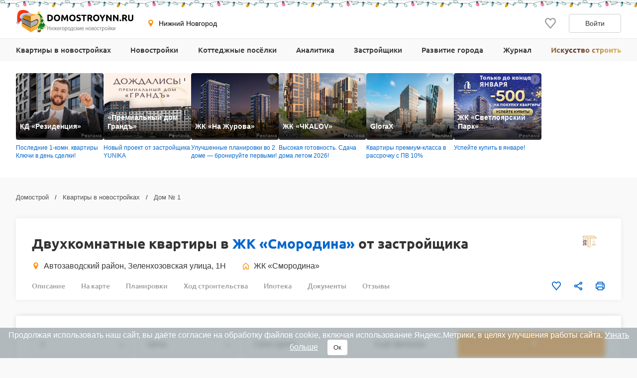

--- FILE ---
content_type: text/html; charset=UTF-8
request_url: https://www.domostroynn.ru/kvartiry/2-komnatnye/zhk-zhk-smorodina?DistrictSearch%5Bhouse_id%5D%5B%5D=5411
body_size: 23968
content:

<!DOCTYPE html>
<html lang="ru">
<head>
    <meta charset="utf-8">
    <meta http-equiv="x-ua-compatible" content="ie=edge">
    <meta name="format-detection" content="telephone=no">
    <meta name="viewport"
          content="width=device-width, initial-scale=1, maximum-scale=2, minimum-scale=1, shrink-to-fit=no, user-scalable=1">
    <meta name="csrf-param" content="_csrf">
<meta name="csrf-token" content="11s74l1fi29fJlLx5c20SNBM1UbAdp5EQe86f_EY-mGBE16aP27qLjgQOK60nocligSsLYVFrw0Qv1UFuSy2GA==">
    <title>Купить двухкомнатную квартиру в ЖК «Смородина» — 0 квартир от застройщика</title>
    <link rel="shortcut icon" href="/favicon.ico">
    <link rel="apple-touch-icon" sizes="180x180" href="/apple-touch-icon.png">
    <link rel="manifest" href="/images/favicons/site.webmanifest">
    <link rel="mask-icon" href="/images/favicons/safari-pinned-tab.svg" color="#ff9900">
    <meta name="robots" content="max-image-preview:large">
    <meta name="msapplication-TileColor" content="#9f00a7">
    <meta name="theme-color" content="#ffffff">



    <script>    window.addEventListener('error', function (event) {        if (!event.isTrusted) {            return;        }        var data = new FormData();        data.append('url', window.location);        data.append('message', event.message);        data.append('type', event.type);        var filename = event.filename;        var line = event.lineno;        var col = event.colno;        if (event.error && event.error.stack) {            data.append('stack', event.error.stack);            /*var match = event.error.stack.match(new RegExp('(https://[^:]+):([0-9]+):([0-9]+)'));            if (match) {                filename = match[1];                line = parseInt(match[2]);                col = parseInt(match[3]);            }*/        }        data.append('filename', filename);        data.append('line', line);        data.append('col', col);        if (event.explicitOriginalTarget            && (event.explicitOriginalTarget !== window)        ) {            var element = event.explicitOriginalTarget;            data.append('element', JSON.stringify({'tag': element.tagName, 'id': element.id, 'className': element.className}));        }        if ('sendBeacon' in navigator) {            navigator.sendBeacon("/js-error", data);        } else {            var request = new XMLHttpRequest();            request.open("POST", "/js-error");            request.send(data);        }                event.stopImmediatePropagation();    });</script>

    <script>
        window.appConfig = {
            regionFolder: ''
        };
    </script>

            <!--  Zen NN, Top.Mail.Ru - NN  -->
        <meta name="zen-verification" content="a4zPBnAof7YytuLe5jEIjKoWXfeLWyw9iHLkqDYpRtSKUZN53XZ3yjeMLZ8sKS0k"/>
        <meta name="yandex-verification" content="d6096606066418e2" />
        <meta name="google-site-verification" content="4wLvQ4vqfn3iVnbUCL61okg9eaG6REA6e6UDyddPlTg" />
    
    
    
    
    

    <meta name="robots" content="noindex">
<meta name="description" content="Продажа двухкомнатных квартир от застройщика . Квартиры в ЖК «Смородина» с планировками и подробными характеристиками.">
<meta name="keywords" content="продажа двухкомнатных квартир в жк «смородина», купить двухкомнатную квартиру в жк «смородина», купить двухкомнатную квартиру в жк «смородина» от застройщика, двухкомнатные квартиры от застройщика в жк «смородина» с ценами и планировками">
<meta property="og:url" content="https://www.domostroynn.ru/kvartiry/2-komnatnye/zhk-zhk-smorodina">
<meta property="og:image" content="https://www.domostroynn.ru/images/logo.svg">
<meta property="og:site_name" content="Domostroyrf.ru">
<meta property="og:type" content="website">
<meta property="og:title" content="Купить двухкомнатную квартиру в ЖК «Смородина» — 0 квартир от застройщика">
<meta property="og:description" content="Продажа двухкомнатных квартир от застройщика . Квартиры в ЖК «Смородина» с планировками и подробными характеристиками.">
<script type="application/ld+json">{"@context":"https://schema.org","@graph":[{"@type":"Product","name":"Двухкомнатные квартиры   в   <a class=\"link\" href=\"/novostroyki/zhk-zhk-smorodina\">ЖК  «Смородина»</a>  от застройщика ","description":"Купить двухкомнатную квартиру   в   <a class=\"link\" href=\"/novostroyki/zhk-zhk-smorodina\">ЖК  «Смородина»</a>  — 0 квартир от застройщика ","offers":{"@type":"AggregateOffer","lowPrice":null,"highPrice":null,"priceCurrency":"RUB","offerCount":0}},{"@type":"BreadcrumbList","itemListElement":[{"@type":"ListItem","position":1,"item":"https://www.domostroynn.ru/","name":"Домострой"},{"@type":"ListItem","position":2,"item":"https://www.domostroynn.ru/kvartiry","name":"Квартиры в новостройках"},{"@type":"ListItem","position":3,"item":"https://www.domostroynn.ru/novostroyki/zhk-zhk-smorodina/dom-1-2","name":"Дом № 1"}]}]}</script>
<link href="https://www.domostroynn.ru/kvartiry/2-komnatnye/zhk-zhk-smorodina" rel="canonical">
<link href="/dist/css/image-viewer.css?v=1769075236" rel="stylesheet">
<link href="/assets/13de3208/slick.css?v=1748599222" rel="stylesheet">
<link href="/assets/13de3208/slick-theme.css?v=1748599222" rel="stylesheet">
<link href="/dist/css/autocomplete.css?v=1769075236" rel="stylesheet">
<link href="/dist/css/auth.css?v=1769075236" rel="stylesheet">
<link href="/dist/css/common.css?v=1769075236" rel="stylesheet">
<link href="/dist/css/search.css?v=1769075236" rel="stylesheet">
<link href="/dist/css/search-apartment.css?v=1769075236" rel="stylesheet">
<link href="/dist/css/realty-search.css?v=1769075236" rel="stylesheet">
<style>#cookie-consent{
                    display: none; 
                    backdrop-filter: blur(5px);
                    position: fixed; 
                    bottom: 0; 
                    left: 0; 
                    right: 0; 
                    background: #939fa4b3; 
                    color: #fff; 
                    padding: 6px; 
                    z-index: 9999; 
                    text-align: center;
                }
                
                #cookie-accept{
                            margin-left: 15px; 
                            background: #fff; 
                            color: #333; 
                            border: none; 
                            padding: 8px 12px; 
                            border-radius: 4px;
                            cursor: pointer;
                }
                
                 @media only screen and (max-width: 767px) {
                  #cookie-consent{  font-size:11px;}
                  #cookie-accept{  font-size:11px;padding: 3px 14px; }
                }
       
        </style>
<script src="https://ajax.googleapis.com/ajax/libs/jquery/2.1.1/jquery.min.js"></script>
<script src="https://cdnjs.cloudflare.com/ajax/libs/jquery.inputmask/3.3.4/jquery.inputmask.bundle.min.js"></script></head>
<body>

    <div style="display: none"><svg xmlns="http://www.w3.org/2000/svg" style="display: none; position:absolute; width: 0; height: 0;"><defs><defs><clipPath id="a"><path fill="#fff" d="M0 0h20v20H0z"/></clipPath><clipPath id="a"><path fill="#fff" d="M0 0h12v16H0z"/></clipPath><clipPath id="a"><path fill="#fff" transform="translate(30 30)" d="M0 0h72v72H0z"/></clipPath><clipPath id="a"><path fill="#fff" d="M0 0h88v88H0z"/></clipPath><clipPath id="a"><path fill="#fff" transform="translate(20 22)" d="M0 0h70v75H0z"/></clipPath><clipPath id="a"><path fill="#fff" d="M0 0h16v16H0z"/></clipPath><clipPath id="a"><path fill="#fff" transform="translate(0 .5)" d="M0 0h14v15H0z"/></clipPath><clipPath id="a"><path fill="#fff" d="M0 0h100v29H0z"/></clipPath><clipPath id="a"><path fill="#fff" d="M0 0h32v32H0z"/></clipPath><clipPath id="a"><path fill="#fff" d="M0 0h24v24H0z"/></clipPath><clipPath id="a"><path fill="#fff" d="M0 0h24v24H0z"/></clipPath></defs></defs><symbol id="svg-icon-mail" viewBox="0 0 21 20"><path fill-rule="evenodd" clip-rule="evenodd" d="M18.833 3.75H2.167a.417.417 0 0 0-.417.417v11.666c0 .23.187.417.417.417h16.666c.23 0 .417-.186.417-.417V4.167a.417.417 0 0 0-.417-.417zM2.167 2.5C1.247 2.5.5 3.246.5 4.167v11.666c0 .92.746 1.667 1.667 1.667h16.666c.92 0 1.667-.746 1.667-1.667V4.167c0-.92-.746-1.667-1.667-1.667H2.167z"/><path fill-rule="evenodd" clip-rule="evenodd" d="M8.959 11.11L.913 3.796l.84-.925L9.8 10.185a1.042 1.042 0 0 0 1.402 0l8.045-7.314.841.925-8.045 7.314a2.292 2.292 0 0 1-3.083 0z"/></symbol><symbol id="svg-icon-phone2" viewBox="0 0 16 16"><path d="M14.667 11.28v2a1.332 1.332 0 0 1-1.453 1.333 13.193 13.193 0 0 1-5.754-2.047 13 13 0 0 1-4-4 13.193 13.193 0 0 1-2.046-5.78A1.333 1.333 0 0 1 2.74 1.333h2A1.333 1.333 0 0 1 6.074 2.48a8.56 8.56 0 0 0 .466 1.873 1.333 1.333 0 0 1-.3 1.407l-.846.846a10.667 10.667 0 0 0 4 4l.846-.846a1.333 1.333 0 0 1 1.407-.3 8.56 8.56 0 0 0 1.873.466 1.333 1.333 0 0 1 1.147 1.354z"/></symbol><symbol id="svg-icon-geo" viewBox="0 0 16 16"><path d="M7.973.51a4.83 4.83 0 0 0-4.83 4.831c0 2.667 4.83 9.658 4.83 9.658s4.83-6.99 4.83-9.658a4.83 4.83 0 0 0-4.83-4.83zm0 7.118a2.541 2.541 0 1 1-.001-5.082 2.541 2.541 0 0 1 .001 5.082z"/></symbol><symbol id="svg-icon-house" viewBox="0 0 20 20"><path fill-rule="evenodd" clip-rule="evenodd" d="M8.902 2.353a1.667 1.667 0 0 1 2.196 0l5.833 5.104c.361.317.569.774.569 1.255v7.955c0 .92-.746 1.667-1.667 1.667H12.5c-.92 0-1.667-.747-1.667-1.667v-3.333H9.167v3.333c0 .92-.747 1.667-1.667 1.667H4.167c-.92 0-1.667-.747-1.667-1.667V8.712c0-.48.207-.938.57-1.255l5.832-5.104zM10 3.608L4.167 8.712v7.955H7.5v-3.333c0-.92.746-1.667 1.667-1.667h1.666c.92 0 1.667.746 1.667 1.667v3.333h3.333V8.712L10 3.608z"/></symbol><symbol id="svg-icon-like" viewBox="0 0 20 20"><g clip-path="url(#a)"><path d="M9.273 3.03l.732.788.733-.786.001-.002.004-.003.013-.015.048-.052.157-.167.02-.023.306-.328c.866-.932 1.995-1.427 3.184-1.427 1.191 0 2.315.491 3.18 1.423C18.52 3.37 19.005 4.62 19 5.97v.003c0 1.331-.505 2.57-1.374 3.553-.979 1.109-2.778 3.246-4.452 5.235l-.501.596a488.997 488.997 0 0 1-2.678 3.16l-.308-.361c-.621-.729-1.46-1.727-2.363-2.806l-.434-.517-.004-.005c-1.688-2.014-3.516-4.195-4.508-5.32C1.508 8.523 1 7.289 1 5.96v-.002c-.003-1.348.484-2.598 1.353-3.534C3.215 1.496 4.343 1 5.529 1c1.188 0 2.322.5 3.19 1.433v.002l.33.353.158.17.049.053.013.015.004.003z"/></g></symbol><symbol id="svg-icon-share" viewBox="0 0 20 20"><path d="M6.841 11.432l-.64-.365-.539.505c-.396.37-.915.595-1.486.595A2.175 2.175 0 0 1 2 10c0-1.19.974-2.166 2.176-2.167a2.163 2.163 0 0 1 1.482.592l.539.51.644-.367 6.343-3.613.589-.335-.093-.67-.011-.084a1.445 1.445 0 0 1-.022-.2c0-1.19.975-2.166 2.176-2.166C17.026 1.5 18 2.476 18 3.667c0 1.19-.974 2.166-2.177 2.166-.57 0-1.09-.224-1.485-.595l-.538-.504-.64.365-6.344 3.613-.588.335.092.67.012.084c.015.114.02.153.02.199 0 .046-.005.085-.02.2a59.84 59.84 0 0 0-.012.083l-.092.67.588.335 6.343 3.613.64.365.539-.504c.396-.371.915-.595 1.486-.595 1.202 0 2.176.976 2.176 2.166 0 1.191-.974 2.167-2.177 2.167a2.175 2.175 0 0 1-2.176-2.167c0-.046.006-.086.022-.203l.01-.077.094-.671-.588-.335-6.344-3.615z"/></symbol><symbol id="svg-icon-vk" viewBox="0 0 32 32"><path d="M16 .64C7.518.64.64 7.517.64 16S7.518 31.36 16 31.36c8.484 0 15.36-6.877 15.36-15.36S24.485.64 16 .64zm5.908 17.33s1.358 1.34 1.693 1.963c.01.013.014.026.017.032.136.229.168.406.101.54-.112.22-.496.329-.627.338h-2.4c-.167 0-.515-.043-.938-.334-.325-.227-.645-.6-.957-.963-.465-.541-.868-1.008-1.275-1.008a.488.488 0 0 0-.152.024c-.307.099-.7.537-.7 1.705 0 .365-.289.575-.492.575H15.08c-.374 0-2.325-.131-4.053-1.954-2.115-2.232-4.019-6.709-4.035-6.75-.12-.29.128-.445.398-.445h2.424c.324 0 .43.197.503.371.086.203.403 1.011.923 1.92.843 1.482 1.36 2.083 1.774 2.083.078 0 .154-.02.223-.057.54-.301.44-2.23.416-2.63 0-.074-.002-.862-.279-1.24-.198-.273-.536-.377-.74-.415a.881.881 0 0 1 .318-.27c.371-.186 1.04-.213 1.704-.213h.37c.72.01.905.056 1.166.121.528.127.54.468.493 1.634-.015.331-.029.706-.029 1.147 0 .096-.005.198-.005.307-.016.594-.035 1.268.384 1.544a.345.345 0 0 0 .183.053c.145 0 .584 0 1.77-2.037a15.54 15.54 0 0 0 .953-2.038c.024-.042.094-.17.177-.22a.426.426 0 0 1 .199-.046h2.85c.31 0 .523.047.563.167.07.19-.013.77-1.314 2.532l-.58.767c-1.18 1.545-1.18 1.624.073 2.797z" fill="#2787F5"/><path d="M21.908 17.97s1.358 1.34 1.693 1.963c.01.013.014.026.017.032.136.229.168.406.101.54-.112.22-.496.329-.627.338h-2.4c-.167 0-.515-.043-.938-.334-.324-.227-.643-.599-.955-.961l-.002-.002c-.465-.541-.868-1.008-1.275-1.008a.488.488 0 0 0-.152.024c-.307.099-.7.537-.7 1.705 0 .365-.289.575-.492.575H15.08c-.374 0-2.325-.131-4.053-1.954-2.115-2.232-4.019-6.709-4.035-6.75-.12-.29.128-.445.398-.445h2.424c.324 0 .43.197.503.371.086.203.403 1.011.923 1.92.843 1.482 1.36 2.083 1.774 2.083.078 0 .154-.02.223-.057.54-.301.44-2.23.416-2.63 0-.074-.002-.862-.279-1.24-.198-.273-.536-.377-.74-.415a.881.881 0 0 1 .318-.27c.371-.186 1.04-.213 1.704-.213h.37c.72.01.905.056 1.166.121.528.127.54.468.493 1.634-.015.331-.029.706-.029 1.147 0 .096-.005.198-.005.307v.005c-.016.592-.034 1.263.384 1.54a.345.345 0 0 0 .183.052c.145 0 .584 0 1.77-2.037a15.54 15.54 0 0 0 .953-2.038c.024-.042.094-.17.177-.22a.426.426 0 0 1 .199-.046h2.85c.31 0 .523.047.563.167.07.19-.013.77-1.314 2.532l-.58.767c-1.18 1.545-1.18 1.624.073 2.797z" fill="#fff"/></symbol><symbol id="svg-icon-telegram" viewBox="0 0 32 32"><path d="M16 32c8.837 0 16-7.163 16-16S24.837 0 16 0 0 7.163 0 16s7.163 16 16 16z" fill="#7AA5DA"/><path d="M23.983 8.345a.862.862 0 0 1 1.157.979l-2.86 13.674a.9.9 0 0 1-1.416.542l-4.318-3.17-2.201 2.247a.732.732 0 0 1-1.22-.291l-1.588-5.042-4.257-1.257c-.56-.165-.591-.943-.05-1.155l16.753-6.527zm-2.1 3.034c.186-.165-.03-.456-.242-.325l-9.188 5.699a.418.418 0 0 0-.18.48l1.254 5.502c.025.084.145.072.156-.015l.28-4.194a.415.415 0 0 1 .138-.267l7.782-6.88z" fill="#fff"/><path d="M21.641 11.055c.211-.132.428.16.242.324l-7.782 6.88a.415.415 0 0 0-.138.268l-.28 4.193c-.01.087-.131.1-.156.015l-1.253-5.502a.417.417 0 0 1 .179-.48l9.188-5.698z" fill="#9EC2E5"/><path d="M13.572 22.792a.719.719 0 0 1-.447-.466l-1.588-5.041-4.257-1.258c-.56-.165-.591-.943-.05-1.155l16.753-6.527a.859.859 0 0 1 .904.178L13.522 17.8v.406l-.063-.045.063 2.558v2.05a.402.402 0 0 0 .05.02v.002z" fill="#fff"/><path d="M14.287 22.67a.753.753 0 0 0 0 0z" fill="#DADDE0"/><path d="M14.228 22.715h-.001z" fill="#DADDE0"/><path d="M14.1 22.784z" fill="#DADDE0"/><path d="M13.748 22.832z" fill="#DADDE0"/><path d="M13.825 22.837z" fill="#fff"/><path d="M13.749 22.832a.427.427 0 0 1 0 0z" fill="#fff"/><path d="M13.749 22.832a.415.415 0 0 1-.052-.006l-.021-.004a.781.781 0 0 0 .073.01z" fill="#DADDE0"/><path d="M13.595 22.799l.07.02-.028-.006-.012-.004a.169.169 0 0 1-.03-.01z" fill="#DADDE0"/><path d="M13.638 22.814l.029.006a.138.138 0 0 1-.03-.006z" fill="#fff"/><path d="M13.595 22.8a.16.16 0 0 0 .03.009.276.276 0 0 1-.048-.015l.018.005z" fill="#fff"/><path d="M13.595 22.799l-.018-.006h-.005v-.003l.023.009z" fill="#DADDE0"/><path d="M13.521 20.72l.051 2.07a.4.4 0 0 1-.05-.019V20.72z" fill="#D1D1D1"/><path d="M13.521 18.207v2.512l-.062-2.557.063.045z" fill="#DADDE0"/><path d="M21.883 11.38L14.1 18.26a.415.415 0 0 0-.138.267l-.28 4.194c-.01.087-.13.099-.156.015l-1.253-5.503a.417.417 0 0 1 .179-.48l9.188-5.698c.212-.131.428.16.242.324z" fill="#ADBCC9"/></symbol><symbol id="svg-icon-link" viewBox="0 0 24 24"><path d="M7.072 9.813l-2.058 2.058a4.5 4.5 0 0 0 6.365 6.364l2.742-2.743a4.499 4.499 0 0 0-1.242-7.242l-.88.879c-.088.09-.166.19-.23.299a3 3 0 0 1 1.291 5.005l-2.74 2.742a3.002 3.002 0 1 1-4.245-4.245l1.19-1.188a6.027 6.027 0 0 1-.193-1.93v.001z" fill="gray"/><path d="M9.88 7.008a4.5 4.5 0 0 0 1.241 7.242l1.163-1.164a3 3 0 0 1-1.344-5.02l2.74-2.741a3.002 3.002 0 1 1 4.245 4.245l-1.19 1.188c.169.63.233 1.282.193 1.93l2.058-2.058a4.5 4.5 0 0 0-6.365-6.364L9.88 7.008z" fill="gray"/></symbol><symbol id="svg-icon-print" viewBox="0 0 20 20"><path d="M15.914 5.5V2a.5.5 0 0 0-.5-.5H5.1a.5.5 0 0 0-.5.5v3.5m11.314 0H4.6m11.314 0H18.5a.5.5 0 0 1 .5.5v9a.5.5 0 0 1-.5.5h-2.586M4.6 5.5H1.5A.5.5 0 0 0 1 6v9a.5.5 0 0 0 .5.5h3.1m11.314 0V18a.5.5 0 0 1-.5.5H5.1a.5.5 0 0 1-.5-.5v-2.5m11.314 0v-3a.5.5 0 0 0-.5-.5H5.1a.5.5 0 0 0-.5.5v3m9.257-7h3.086"/></symbol><symbol id="svg-icon-filter" viewBox="0 0 24 24"><path d="M9 5a1 1 0 1 0 0 2 1 1 0 0 0 0-2zM6.17 5a3.001 3.001 0 0 1 5.66 0H19a1 1 0 1 1 0 2h-7.17a3 3 0 0 1-5.66 0H5a1 1 0 0 1 0-2h1.17zM15 11a1 1 0 1 0 0 2 1 1 0 0 0 0-2zm-2.83 0a3 3 0 0 1 5.66 0H19a1 1 0 0 1 0 2h-1.17a3 3 0 0 1-5.66 0H5a1 1 0 1 1 0-2h7.17zM9 17a1 1 0 1 0 0 2 1 1 0 0 0 0-2zm-2.83 0a3 3 0 0 1 5.66 0H19a1 1 0 0 1 0 2h-7.17a3 3 0 0 1-5.66 0H5a1 1 0 1 1 0-2h1.17z" fill="#999"/></symbol><symbol id="svg-icon-telephone" viewBox="0 0 19 18"><path class="st0" d="M16 11.3c-.7-.6-1.5-.6-2.2 0-.5.5-1 1-1.6 1.5-.1.1-.3.2-.4.1-.3-.2-.7-.3-1-.5-1.6-1-2.8-2.2-3.9-3.5-.6-.6-1-1.3-1.4-2.1-.1-.1-.1-.2 0-.4L7 4.9c.7-.7.7-1.5 0-2.2-.3-.3-.7-.6-1.1-1C5.4 1.3 5 .9 4.6.5c-.7-.6-1.5-.6-2.2 0C1.8 1 1.3 1.5.8 2c-.5.4-.7.9-.8 1.6-.1 1 .2 2 .6 3 .8 2 1.9 3.7 3.4 5.3 1.9 2.2 4.2 3.9 6.9 5.1 1.2.6 2.5 1 3.8 1.1.9 0 1.7-.2 2.4-.9.4-.5.9-.9 1.4-1.4.7-.7.7-1.5 0-2.1-.8-.9-1.7-1.7-2.5-2.4z"/></symbol><symbol id="svg-icon-lock" viewBox="0 0 12 16"><g clip-path="url(#a)"><path d="M3.54 6.742c0 .07-.027.136-.077.185a.269.269 0 0 1-.187.077H2.107a.27.27 0 0 1-.188-.077.259.259 0 0 1-.078-.185v-2.53c-.012-.55.09-1.095.296-1.605.206-.511.514-.976.906-1.368.392-.392.86-.704 1.376-.917a4.279 4.279 0 0 1 3.26 0c.516.213.984.525 1.375.917.392.392.7.857.907 1.368a4.06 4.06 0 0 1 .296 1.605v2.53c0 .07-.028.136-.077.185a.269.269 0 0 1-.188.077H8.824a.27.27 0 0 1-.189-.077.259.259 0 0 1-.078-.185v-2.51a2.421 2.421 0 0 0-.168-.962 2.457 2.457 0 0 0-.536-.822 2.511 2.511 0 0 0-.82-.554 2.55 2.55 0 0 0-2.774.54c-.234.234-.419.512-.542.817a2.421 2.421 0 0 0-.177.961v2.53zM12 8.692v6.41a.882.882 0 0 1-.267.635.915.915 0 0 1-.647.263H.914a.928.928 0 0 1-.647-.263.895.895 0 0 1-.267-.635v-6.41c0-.238.096-.466.268-.635a.923.923 0 0 1 .646-.262h10.172c.243 0 .475.094.646.262a.888.888 0 0 1 .268.634zm-3.352 1.555l-.29-.286a.519.519 0 0 0-.566-.11.519.519 0 0 0-.168.11l-2.286 2.247a.215.215 0 0 1-.234.045.215.215 0 0 1-.069-.045l-.617-.593a.532.532 0 0 0-.58-.114.532.532 0 0 0-.172.114l-.273.268a.518.518 0 0 0 0 .737l1.422 1.394a.525.525 0 0 0 .733 0l3.1-3.049a.506.506 0 0 0 .152-.359.499.499 0 0 0-.152-.359z" fill="#06C"/></g></symbol><symbol id="svg-icon-user" viewBox="0 0 14 16"><g clip-path="url(#a)"><path d="M7 6.5a3 3 0 1 0 0-6 3 3 0 0 0 0 6zm6.232 9H.774c-.5 0-.774-.612-.774-1.14v-.641C0 10.489 1.879 7.5 4.927 7.5h4.152C12.127 7.5 14 10.49 14 13.719v.642c.002.528-.268 1.139-.768 1.139z" fill="#06C"/></g></symbol><symbol id="svg-icon-sale" viewBox="0 0 20 20"><path d="M8.888 19.26c-.209-.234-.445-.5-.625-.534-.291.012-.573.103-.817.262l.006-.004a2.37 2.37 0 0 1-.962.315l-.01.001h-.008a.796.796 0 0 1-.306-.06h.005c-.409-.17-.575-.642-.733-1.1a1.714 1.714 0 0 0-.38-.744.875.875 0 0 0-.463-.084h.003c-.122 0-.25.007-.378.015a6.913 6.913 0 0 1-.409.015 1.206 1.206 0 0 1-.883-.273v.001-.002.001a1.63 1.63 0 0 1-.253-1.3l-.002.011a1.713 1.713 0 0 0-.07-.85l.003.012a1.697 1.697 0 0 0-.731-.378l-.012-.002c-.458-.16-.933-.324-1.101-.734a1.625 1.625 0 0 1 .259-1.283c.15-.244.238-.522.254-.808v-.005c-.035-.18-.297-.414-.53-.621l-.003-.004C.377 10.784 0 10.448 0 10c0-.448.375-.783.738-1.108l.003-.003c.233-.208.498-.445.533-.625a1.718 1.718 0 0 0-.262-.817l.004.006A1.628 1.628 0 0 1 .762 6.16l-.002.01c.17-.408.643-.574 1.102-.732.287-.068.537-.2.743-.38.094-.274.116-.566.065-.85l.001.01a1.641 1.641 0 0 1 .259-1.296l-.004.006a1.208 1.208 0 0 1 .887-.27h-.005c.133 0 .27.007.408.014.129.008.257.015.379.015a.877.877 0 0 0 .46-.083c.18-.205.312-.455.377-.732l.003-.011v-.003c.16-.458.325-.93.733-1.099a.78.78 0 0 1 .3-.058h.01c.363.037.692.15.983.322l-.012-.006c.24.158.52.247.808.259h.003c.18-.035.414-.297.622-.53l.003-.003.003-.004C9.215.374 9.551 0 10 0c.449 0 .784.376 1.11.74v.002c.21.233.446.498.626.533.289-.013.57-.103.812-.26h-.002l.007-.003-.005.002c.294-.172.621-.278.96-.312l.01-.001h.008c.109 0 .212.022.306.06L13.826.76c.41.17.575.643.734 1.102.067.287.199.537.38.743.143.07.304.098.464.083H15.4c.122 0 .25-.008.379-.015.138-.007.276-.015.408-.015a1.21 1.21 0 0 1 .883.272l.002.002-.001-.001a1.636 1.636 0 0 1 .253 1.3l.001-.011c-.049.285-.024.578.071.85l-.003-.01c.204.18.455.312.731.376l.012.002.003.001c.457.16.93.325 1.099.733a1.636 1.636 0 0 1-.259 1.283c-.151.242-.24.518-.256.803v.005c.034.18.297.415.53.622l.003.003c.367.328.744.664.744 1.113 0 .449-.377.786-.742 1.112l-.003.003c-.233.207-.495.442-.53.622.018.302.113.58.263.818l-.005-.008a1.624 1.624 0 0 1 .255 1.292l.001-.01c-.169.41-.643.574-1.101.732-.276.064-.531.195-.744.38a1.686 1.686 0 0 0-.065.85l-.001-.01a1.642 1.642 0 0 1-.259 1.295l.004-.005a1.208 1.208 0 0 1-.886.271h.005c-.133 0-.27-.007-.408-.015a6.632 6.632 0 0 0-.379-.015.87.87 0 0 0-.46.084c-.184.21-.313.46-.377.731l-.002.012-.002.003c-.16.457-.325.93-.732 1.099a.782.782 0 0 1-.3.058h-.01a2.393 2.393 0 0 1-.982-.323l.01.006a1.575 1.575 0 0 0-.807-.258h-.003c-.18.035-.414.297-.622.53l-.003.003-.008.01c-.327.362-.66.732-1.107.732-.448 0-.783-.373-1.108-.736l-.004-.005z" fill="#219653"/><path d="M14.375 5.625l-8.75 8.75" stroke="#fff" stroke-width="1.2" stroke-linecap="round" stroke-linejoin="round"/><path d="M6.562 8.125a1.562 1.562 0 1 0 0-3.125 1.562 1.562 0 0 0 0 3.125z" stroke="#fff" stroke-width="1.2" stroke-linecap="round" fill="#219653" stroke-linejoin="round"/><path d="M13.438 15a1.562 1.562 0 1 0 0-3.125 1.562 1.562 0 0 0 0 3.125z" stroke="#fff" stroke-width="1.2" stroke-linecap="round" fill="#219653" stroke-linejoin="round"/></symbol><symbol id="svg-icon-search" viewBox="0 0 16 16"><path d="M6.667 12a5.3 5.3 0 0 0 3.264-1.125l2.931 2.93.943-.942-2.93-2.931A5.302 5.302 0 0 0 12 6.667a5.34 5.34 0 0 0-5.333-5.334 5.34 5.34 0 0 0-5.333 5.334A5.34 5.34 0 0 0 6.667 12zm0-9.333c2.206 0 4 1.794 4 4s-1.794 4-4 4-4-1.794-4-4 1.794-4 4-4z" fill="#999"/></symbol><symbol id="svg-icon-telegram-gray" viewBox="0 0 24 24"><g clip-path="url(#a)"><path d="M9.417 15.181l-.397 5.584c.568 0 .814-.244 1.11-.537l2.662-2.545 5.518 4.041c1.012.564 1.725.267 1.998-.931L23.93 3.821l.001-.001c.321-1.496-.54-2.081-1.527-1.714l-21.29 8.151c-1.453.564-1.43 1.374-.247 1.741l5.443 1.693L18.953 5.78c.595-.394 1.136-.176.691.218L9.417 15.181z"/></g></symbol><symbol id="svg-icon-vk-gray" viewBox="0 0 24 24"><g clip-path="url(#a)"><path d="M23.786 17.367c-.064-.108-.463-.975-2.384-2.757-2.01-1.866-1.74-1.563.681-4.79 1.475-1.965 2.065-3.165 1.88-3.678-.175-.49-1.26-.36-1.26-.36l-3.606.02s-.267-.035-.467.083c-.193.117-.318.387-.318.387s-.571 1.521-1.333 2.814c-1.607 2.73-2.25 2.873-2.513 2.704-.61-.395-.458-1.587-.458-2.433 0-2.645.4-3.748-.781-4.033-.393-.094-.681-.157-1.685-.168-1.287-.013-2.377.005-2.994.306-.411.201-.728.65-.534.675.238.032.778.146 1.065.536.37.502.357 1.633.357 1.633s.213 3.113-.497 3.5c-.487.266-1.155-.276-2.587-2.753a23.087 23.087 0 0 1-1.289-2.67s-.106-.26-.297-.4a1.495 1.495 0 0 0-.555-.224l-3.43.021s-.514.015-.703.239c-.168.2-.013.61-.013.61s2.685 6.281 5.724 9.448c2.789 2.903 5.954 2.712 5.954 2.712h1.434s.434-.048.654-.286c.204-.22.197-.63.197-.63s-.029-1.925.865-2.209c.881-.278 2.012 1.86 3.21 2.684.907.623 1.595.486 1.595.486l3.206-.045s1.677-.103.882-1.422z"/></g></symbol><symbol id="svg-icon-yandex-zen-gray" viewBox="0 0 24 24"><path d="M0 12C0 5.373 5.373 0 12 0s12 5.373 12 12-5.373 12-12 12S0 18.627 0 12z"/><path fill-rule="evenodd" clip-rule="evenodd" d="M11.757 0c-.056 4.937-.38 7.7-2.218 9.539C7.699 11.378 4.937 11.7 0 11.757v.717c4.937.056 7.7.38 9.539 2.218 1.81 1.81 2.151 4.515 2.215 9.308h.723c.064-4.793.405-7.498 2.215-9.308 1.81-1.81 4.515-2.151 9.308-2.216v-.722c-4.793-.064-7.498-.405-9.308-2.215C12.853 7.699 12.53 4.937 12.474 0h-.717z" fill="#fff"/></symbol><symbol id="svg-icon-icc-logo" viewBox="0 0 30 30"><path fill="#9EA0A2" d="M29.949 30.053h-30v-30h30v30z"/><path fill="#FFF" d="M6.163 12.179h1.946v8.815H6.163v-8.815z"/><path fill="#FFF" d="M12.633 20.994c-.666 0-1.83-.13-2.627-1.081-.733-.864-.798-1.962-.798-3.209 0-1.049.016-2.563.997-3.577.366-.366 1.114-.948 2.695-.948h3.774v1.497h-3.143c-1.313 0-1.945.65-2.162 1.399-.134.463-.149 1.395-.149 1.662 0 .518.05 1.362.283 1.83.432.849 1.398.932 2.212.932h3.161v1.495h-4.243z"/><path fill="#FFF" d="M21.163 20.994c-.663 0-1.828-.13-2.626-1.081-.732-.864-.798-1.962-.798-3.209 0-1.049.016-2.563.997-3.577.366-.366 1.113-.948 2.694-.948h3.774v1.497h-3.143c-1.315 0-1.945.65-2.163 1.399-.132.463-.148 1.395-.148 1.662 0 .518.051 1.362.282 1.83.432.849 1.397.932 2.212.932h3.161v1.495h-4.242z"/><path fill="#479DC9" d="M8.446 9.701a1.344 1.344 0 1 1-2.688-.004 1.344 1.344 0 0 1 2.688.004z"/></symbol><symbol id="svg-icon-call" viewBox="0 0 50 50"><path fill-rule="evenodd" clip-rule="evenodd" d="M27.066.171c-.96.482-1.046 1.84-.153 2.424.138.09.812.288 1.498.44 2.1.466 3.137.808 5.019 1.659 2.694 1.217 5.077 2.91 7.302 5.187 3.211 3.287 5.317 7.238 6.299 11.82.265 1.236.33 1.39.714 1.675.614.455 1.377.412 1.874-.106.448-.467.478-.77.208-2.094-1.964-9.62-9.258-17.574-18.7-20.39C30.051.466 27.979 0 27.629 0c-.122 0-.375.077-.563.171zM8.152 3.117c-1.255.4-2.297 1.271-5.233 4.373C.815 9.713.239 10.832.043 13.073c-.278 3.186.799 7.22 3.173 11.889 1.004 1.975 1.454 2.741 2.726 4.64 4.8 7.168 11.093 12.884 18.527 16.83 4.214 2.236 7.774 3.385 11.017 3.554 2.293.12 4.33-.52 5.86-1.84.179-.156 1.304-1.284 2.5-2.508 1.98-2.026 2.21-2.298 2.587-3.048.74-1.473.742-2.787.007-4.292-.395-.81-.496-.922-4.04-4.458-3.439-3.433-3.673-3.647-4.373-3.98-1.5-.711-3.042-.642-4.496.202-.244.141-1.355 1.156-2.47 2.254l-2.025 1.997-.975-.515c-4.304-2.274-9.964-7.958-12.067-12.12l-.376-.745L17.5 19.04c2.007-2.02 2.49-2.628 2.814-3.549.437-1.243.349-2.438-.273-3.695-.32-.649-.652-1.009-3.983-4.332-3.792-3.782-4.097-4.036-5.25-4.378-.701-.208-1.953-.193-2.656.031zm2.195 2.843c.613.287 6.94 6.63 7.211 7.23.51 1.125.295 1.496-2.395 4.151-1.197 1.182-2.253 2.3-2.347 2.485-.275.541-.158 1.531.294 2.49 1.259 2.673 3.299 5.367 6.407 8.463 2.551 2.541 5.174 4.509 7.827 5.871 1.109.57 1.26.621 1.811.617.386-.003.725-.07.945-.185.189-.098 1.334-1.157 2.546-2.351 1.212-1.195 2.354-2.249 2.537-2.342.49-.249 1.347-.168 1.841.173.693.48 6.647 6.534 6.883 7a1.927 1.927 0 0 1-.002 1.77c-.211.415-3.367 3.717-4.452 4.66-1.57 1.361-3.776 1.526-7.394.55-2.644-.712-6.724-2.686-10.087-4.878-7.151-4.662-13.691-12.216-16.998-19.633-2.126-4.768-2.65-8.425-1.533-10.698.2-.41.799-1.079 2.518-2.818C7.386 7.072 8.375 6.15 8.654 6.004a1.855 1.855 0 0 1 1.693-.044zm16.251 3.32c-.67.408-.906 1.289-.517 1.925.275.45.514.572 1.698.86 2.716.66 4.894 1.903 6.75 3.848 1.746 1.831 2.933 4.033 3.455 6.41.203.922.345 1.231.693 1.504.793.622 2.066.164 2.249-.81.14-.742-.597-3.288-1.44-4.984a16.46 16.46 0 0 0-10.904-8.71c-1.188-.287-1.567-.296-1.984-.042z" fill="#fff"/></symbol></svg></div>        <div id="page-wrapper" class="page-wrapper">
            

<div  data-check-url="/check-available">
    <div class="modal-scroll-container">
        <div class="modal modal--small modal--animation" id="modal-detected-region" data-modal-scroll="true">
            <div class="modal__header">
                <h5 class="h5 modal__title">Выбор города</h5>
                <div class="modal__close modal__discard"></div>
            </div>
            <div class="modal__content"></div>
        </div>
    </div>
</div>

<header class="header-wrapper frame-1">
    <div class="header">

        <button class="burger-button"><span class="burger-button__line"></span></button>
        <a class="header__logo" href="https://www.domostroynn.ru">
            <img class="header__logo-img" src="https://www.domostroynn.ru/images/logos/nn-dark.svg" width="247" height="40" alt="Домострой">        </a>

        <div class="header-nav-container">
            
<div class="region-select header__region">
    <button class="region-select__current region-select__current" data-modal="#modal-select-region">
        <svg class="region-select__geo-icon svg-icon svg-icon-geo"><use xlink:href='#svg-icon-geo' /></svg>        Нижний Новгород    </button>
</div>



            <div class="mobile-main-menu-container">
                <div class="login main-menu__login"><button type="button" class="login__button" data-modal="#modal-auth"><svg class="login__icon svg-icon svg-icon-lock"><use xlink:href='#svg-icon-lock' /></svg>Вход</button><button type="button" class="login__button" data-modal="#modal-registration"><svg class="login__icon svg-icon svg-icon-user"><use xlink:href='#svg-icon-user' /></svg>Регистрация</button></div><nav class="main-menu header__menu"><ul class="main-menu__list"><li class="main-menu__item"><a class="main-menu__link" href="/kvartiry?s=1">Квартиры в новостройках</a></li>
<li class="main-menu__item"><a class="main-menu__link main-menu__link--submenu" href="/novostroyki">Новостройки</a>
<div class='submenu main-menu__submenu'>
    <div class='submenu__content'>
        <ul class='submenu__list'><li class="submenu__item"><a class="submenu__link" href="/novostroyki">Жилые комплексы</a></li>
<li class="submenu__item"><a class="submenu__link--small submenu__link" href="/doma">Дома</a></li>
<li class="submenu__item"><a class="submenu__link--small submenu__link" href="/kvartiry?s=2">Квартиры</a></li>
<li class="submenu__item"><a class="submenu__link--small submenu__link" href="/kvartiry_po_snizhennym_tsenam">Квартиры по сниженным ценам</a></li>
<li class="submenu__item"><a class="submenu__link--small submenu__link" href="/nezhilye-pomescheniya">Нежилые помещения</a></li>
<li class="submenu__item"><a class="submenu__link--small submenu__link" href="/na-karte">Новостройки на карте</a></li></ul>
        <ul class='submenu__list'></ul>
        <div class='submenu__list'><ins class="submenu__banner" data-revive-block="1" data-revive-zoneid="910" data-revive-id="99976c1b4572b2c4cbd990e47b1698b3" data-exclude-sizes='["mobile","tablet","small-desktop"]'></ins></div>
    </div>
</div></li>
<li class="main-menu__item"><a class="main-menu__link main-menu__link--submenu" href="/kottedzhnye-poselki">Коттеджные посёлки</a>
<div class='submenu main-menu__submenu'>
    <div class='submenu__content'>
        <ul class='submenu__list'><li class="submenu__item"><a class="submenu__link" href="/kottedzhnye-poselki">Коттеджные поселки</a></li>
<li class="submenu__item"><a class="submenu__link--small submenu__link" href="/taunhausy">Таунхаусы</a></li>
<li class="submenu__item"><a class="submenu__link--small submenu__link" href="/kottedzhi">Коттеджи</a></li></ul>
        <ul class='submenu__list'></ul>
        <div class='submenu__list'></div>
    </div>
</div></li>
<li class="main-menu__item"><a class="main-menu__link" href="/analitika">Аналитика</a></li>
<li class="main-menu__item"><a class="main-menu__link" href="/zastroyshhiki">Застройщики</a></li>
<li class="main-menu__item"><a class="main-menu__link main-menu__link--submenu" href="/plan-zastroyki">Развитие города</a>
<div class='submenu main-menu__submenu'>
    <div class='submenu__content'>
        <ul class='submenu__list'><li class="submenu__item"><a class="submenu__link" href="/plan-zastroyki">Все объекты</a></li>
<li class="submenu__item"><a class="submenu__link--small submenu__link" href="/plan-zastroyki/gorodskaya-infrastruktura">Инфраструктура</a></li>
<li class="submenu__item"><a class="submenu__link--small submenu__link" href="/plan-zastroyki/transportnaya-infrastruktura">Транспорт и дороги</a></li>
<li class="submenu__item"><a class="submenu__link--small submenu__link" href="/plan-zastroyki/zhilaya-zastroyka">Жилая застройка</a></li>
<li class="submenu__item"><a class="submenu__link--small submenu__link" href="/plan-zastroyki/obekty-rekonstrukcii-i-blagoustroystva">Реконструкция и благоустройство</a></li></ul>
        <ul class='submenu__list'></ul>
        <div class='submenu__list'><ins class="submenu__banner" data-revive-block="1" data-revive-zoneid="912" data-revive-id="99976c1b4572b2c4cbd990e47b1698b3" data-exclude-sizes='["mobile","tablet","small-desktop"]'></ins></div>
    </div>
</div></li>
<li class="main-menu__item"><a class="main-menu__link main-menu__link--submenu" href="/novosti-statyi">Журнал</a>
<div class='submenu main-menu__submenu'>
    <div class='submenu__content'>
        <ul class='submenu__list'><li class="submenu__item"><a class="submenu__link" href="/novosti-statyi">Главное</a></li>
<li class="submenu__item"><a class="submenu__link--small submenu__link" href="/novosti">Рынок недвижимости</a></li>
<li class="submenu__item"><a class="submenu__link--small submenu__link" href="/novosti/novosti-zastroyshhikov">Новости застройщиков</a></li>
<li class="submenu__item"><a class="submenu__link--small submenu__link" href="/statyi/mnenie-eksperta">Мнения экспертов</a></li>
<li class="submenu__item"><a class="submenu__link--small submenu__link" href="/statyi/instrukcii">Инструкции</a></li>
<li class="submenu__item"><a class="submenu__link--small submenu__link" href="/experts" target="_blank">Эксперты и авторы</a></li></ul>
        <ul class='submenu__list'></ul>
        <div class='submenu__list'><ins class="submenu__banner" data-revive-block="1" data-revive-zoneid="913" data-revive-id="99976c1b4572b2c4cbd990e47b1698b3" data-exclude-sizes='["mobile","tablet","small-desktop"]'></ins></div>
    </div>
</div></li>
<li class="main-menu__item"><a class="gold-text main-menu__link main-menu__link--submenu" href="https://www.domostroynn.ru/award">Искусство строить</a>
<div class='submenu main-menu__submenu'>
    <div class='submenu__content'>
        <ul class='submenu__list'><li class="submenu__item"><a class="submenu__link" href="https://special.domostroyrf.ru/awards-selection" target="_blank">Архив</a></li>
<li class="submenu__item"><a class="submenu__link--small submenu__link" href="https://special.domostroyrf.ru/iskusstvostroit-2022" target="_blank">Искусство строить 2022</a></li>
<li class="submenu__item"><a class="submenu__link--small submenu__link" href="https://special.domostroyrf.ru/iskusstvostroit-2023" target="_blank">Искусство строить 2023</a></li>
<li class="submenu__item"><a class="submenu__link--small submenu__link" href="https://special.domostroyrf.ru/iskusstvostroit-2024" target="_blank">Искусство строить 2024</a></li></ul>
        <ul class='submenu__list'><li class="submenu__item"><a class="submenu__link" href="/award" target="_blank">Искусство строить 2025</a></li>
<li class="submenu__item"><a class="submenu__link--small submenu__link" href="/award/regulations" target="_blank">Положение о премии</a></li>
<li class="submenu__item"><a class="submenu__link--small submenu__link" href="/experts/award" target="_blank">Экспертный совет премии</a></li>
<li class="submenu__item"><a class="submenu__link--small submenu__link" href="/reklama" target="_blank">Контакты</a></li></ul>
        <div class='submenu__list'></div>
    </div>
</div></li></ul></nav>            </div>
        </div>

        <a class="favorite-link header__favorite-link" href="/cabinet/favorites" data-region-id="52"><svg class="favorite-link__icon svg-icon svg-icon-like"><use xlink:href='#svg-icon-like' /></svg></a>
        <button type="button" class="button button--small-height button--tertiary header__login-btn" data-modal="#modal-auth">Войти</button>    </div>
</header>




<div class="main-menu-container">
    <div class="container ">
        <div class="login main-menu__login"><button type="button" class="login__button" data-modal="#modal-auth"><svg class="login__icon svg-icon svg-icon-lock"><use xlink:href='#svg-icon-lock' /></svg>Вход</button><button type="button" class="login__button" data-modal="#modal-registration"><svg class="login__icon svg-icon svg-icon-user"><use xlink:href='#svg-icon-user' /></svg>Регистрация</button></div><nav class="main-menu header__menu"><ul class="main-menu__list"><li class="main-menu__item"><a class="main-menu__link" href="/kvartiry?s=1">Квартиры в новостройках</a></li>
<li class="main-menu__item"><a class="main-menu__link main-menu__link--submenu" href="/novostroyki">Новостройки</a>
<div class='submenu main-menu__submenu'>
    <div class='submenu__content'>
        <ul class='submenu__list'><li class="submenu__item"><a class="submenu__link" href="/novostroyki">Жилые комплексы</a></li>
<li class="submenu__item"><a class="submenu__link--small submenu__link" href="/doma">Дома</a></li>
<li class="submenu__item"><a class="submenu__link--small submenu__link" href="/kvartiry?s=2">Квартиры</a></li>
<li class="submenu__item"><a class="submenu__link--small submenu__link" href="/kvartiry_po_snizhennym_tsenam">Квартиры по сниженным ценам</a></li>
<li class="submenu__item"><a class="submenu__link--small submenu__link" href="/nezhilye-pomescheniya">Нежилые помещения</a></li>
<li class="submenu__item"><a class="submenu__link--small submenu__link" href="/na-karte">Новостройки на карте</a></li></ul>
        <ul class='submenu__list'></ul>
        <div class='submenu__list'><ins class="submenu__banner" data-revive-block="1" data-revive-zoneid="910" data-revive-id="99976c1b4572b2c4cbd990e47b1698b3" data-exclude-sizes='["mobile","tablet","small-desktop"]'></ins></div>
    </div>
</div></li>
<li class="main-menu__item"><a class="main-menu__link main-menu__link--submenu" href="/kottedzhnye-poselki">Коттеджные посёлки</a>
<div class='submenu main-menu__submenu'>
    <div class='submenu__content'>
        <ul class='submenu__list'><li class="submenu__item"><a class="submenu__link" href="/kottedzhnye-poselki">Коттеджные поселки</a></li>
<li class="submenu__item"><a class="submenu__link--small submenu__link" href="/taunhausy">Таунхаусы</a></li>
<li class="submenu__item"><a class="submenu__link--small submenu__link" href="/kottedzhi">Коттеджи</a></li></ul>
        <ul class='submenu__list'></ul>
        <div class='submenu__list'></div>
    </div>
</div></li>
<li class="main-menu__item"><a class="main-menu__link" href="/analitika">Аналитика</a></li>
<li class="main-menu__item"><a class="main-menu__link" href="/zastroyshhiki">Застройщики</a></li>
<li class="main-menu__item"><a class="main-menu__link main-menu__link--submenu" href="/plan-zastroyki">Развитие города</a>
<div class='submenu main-menu__submenu'>
    <div class='submenu__content'>
        <ul class='submenu__list'><li class="submenu__item"><a class="submenu__link" href="/plan-zastroyki">Все объекты</a></li>
<li class="submenu__item"><a class="submenu__link--small submenu__link" href="/plan-zastroyki/gorodskaya-infrastruktura">Инфраструктура</a></li>
<li class="submenu__item"><a class="submenu__link--small submenu__link" href="/plan-zastroyki/transportnaya-infrastruktura">Транспорт и дороги</a></li>
<li class="submenu__item"><a class="submenu__link--small submenu__link" href="/plan-zastroyki/zhilaya-zastroyka">Жилая застройка</a></li>
<li class="submenu__item"><a class="submenu__link--small submenu__link" href="/plan-zastroyki/obekty-rekonstrukcii-i-blagoustroystva">Реконструкция и благоустройство</a></li></ul>
        <ul class='submenu__list'></ul>
        <div class='submenu__list'><ins class="submenu__banner" data-revive-block="1" data-revive-zoneid="912" data-revive-id="99976c1b4572b2c4cbd990e47b1698b3" data-exclude-sizes='["mobile","tablet","small-desktop"]'></ins></div>
    </div>
</div></li>
<li class="main-menu__item"><a class="main-menu__link main-menu__link--submenu" href="/novosti-statyi">Журнал</a>
<div class='submenu main-menu__submenu'>
    <div class='submenu__content'>
        <ul class='submenu__list'><li class="submenu__item"><a class="submenu__link" href="/novosti-statyi">Главное</a></li>
<li class="submenu__item"><a class="submenu__link--small submenu__link" href="/novosti">Рынок недвижимости</a></li>
<li class="submenu__item"><a class="submenu__link--small submenu__link" href="/novosti/novosti-zastroyshhikov">Новости застройщиков</a></li>
<li class="submenu__item"><a class="submenu__link--small submenu__link" href="/statyi/mnenie-eksperta">Мнения экспертов</a></li>
<li class="submenu__item"><a class="submenu__link--small submenu__link" href="/statyi/instrukcii">Инструкции</a></li>
<li class="submenu__item"><a class="submenu__link--small submenu__link" href="/experts" target="_blank">Эксперты и авторы</a></li></ul>
        <ul class='submenu__list'></ul>
        <div class='submenu__list'><ins class="submenu__banner" data-revive-block="1" data-revive-zoneid="913" data-revive-id="99976c1b4572b2c4cbd990e47b1698b3" data-exclude-sizes='["mobile","tablet","small-desktop"]'></ins></div>
    </div>
</div></li>
<li class="main-menu__item"><a class="gold-text main-menu__link main-menu__link--submenu" href="https://www.domostroynn.ru/award">Искусство строить</a>
<div class='submenu main-menu__submenu'>
    <div class='submenu__content'>
        <ul class='submenu__list'><li class="submenu__item"><a class="submenu__link" href="https://special.domostroyrf.ru/awards-selection" target="_blank">Архив</a></li>
<li class="submenu__item"><a class="submenu__link--small submenu__link" href="https://special.domostroyrf.ru/iskusstvostroit-2022" target="_blank">Искусство строить 2022</a></li>
<li class="submenu__item"><a class="submenu__link--small submenu__link" href="https://special.domostroyrf.ru/iskusstvostroit-2023" target="_blank">Искусство строить 2023</a></li>
<li class="submenu__item"><a class="submenu__link--small submenu__link" href="https://special.domostroyrf.ru/iskusstvostroit-2024" target="_blank">Искусство строить 2024</a></li></ul>
        <ul class='submenu__list'><li class="submenu__item"><a class="submenu__link" href="/award" target="_blank">Искусство строить 2025</a></li>
<li class="submenu__item"><a class="submenu__link--small submenu__link" href="/award/regulations" target="_blank">Положение о премии</a></li>
<li class="submenu__item"><a class="submenu__link--small submenu__link" href="/experts/award" target="_blank">Экспертный совет премии</a></li>
<li class="submenu__item"><a class="submenu__link--small submenu__link" href="/reklama" target="_blank">Контакты</a></li></ul>
        <div class='submenu__list'></div>
    </div>
</div></li></ul></nav>    </div>
</div>

<div class="region-select header__region" style="padding: 0" data-check-url="/check-available">
    <div class="modal-scroll-container">
        <div class="modal modal--small modal--animation" id="modal-select-region" data-modal-scroll="true">
            <div class="modal__header">
                <h5 class="h5 modal__title">Выбор города</h5>
                <div class="modal__close modal__discard"></div>
            </div>
            <div class="modal__content">
                <form id="region-select-form" action="/region/search" method="get">                <div class="search-form__group autocomplete search-form__group--input field-region-select-form-name-1092" data-url="/region/search">
<input type="text" id="region-select-form-name-1092" class="input input--middle form__control autocomplete__input" name="RegionSearch[name]" placeholder="Название города" autocomplete="off">
<div class="autocomplete__options"></div>
<svg class="search-form__icon-search autocomplete__icon svg-icon svg-icon-search"><use xlink:href='#svg-icon-search' /></svg>
</div>                </form>                <div class="region-select__main-regions">
                    <button type="button" class="region-select__city" data-region-id="52" data-href="https://www.domostroynn.ru">Нижний Новгород</button>
<button type="button" class="region-select__city" data-region-id="61" data-href="https://www.domostroydon.ru">Ростов-на-Дону</button>
<button type="button" class="region-select__city" data-region-id="36" data-href="https://voronezh.domostroyrf.ru">Воронеж</button>
<button type="button" class="region-select__city" data-region-id="63" data-href="https://samara.domostroyrf.ru">Самара</button>
<button type="button" class="region-select__city" data-region-id="23" data-href="https://krasnodar.domostroyrf.ru">Краснодар</button>
<button type="button" class="region-select__city" data-region-id="78" data-href="https://domostroyrf.ru/spb">Санкт-Петербург</button>                </div>
            </div>
        </div>
    </div>
</div>

<div id="app"></div>


<!--noindex-->
<aside class="header-tgb-wrapper">
    <div class="header-tgb">
        <div class="header-tgb__container">
            <div class="tgb-item-container"><div class="menu-wrapper"><button class="menu-toggle menu-toggle--dots" aria-label="Подробнее"><span></span><span></span><span></span></button><div class="header-tgb-item__law_text_adv_desc">Застройщик ООО «СЗ «ЮНИКА НН» ИНН 1831171864
Проектная декларация на сайте наш.дом.рф erid:2VfnxvREXDj</div></div><a class="header-tgb__item header-tgb-item" href="https://yunika.ru/nn/rezidencia/?erid=2VfnxvREXDj&amp;showNews=27701&amp;utm_source=DomostroyNN&amp;utm_medium=TGB&amp;utm_campaign=klyuchi_v_den_sdelki" rel="nofollow noopener" data-click-to-ga="ТГБ" data-title="КД «Резиденция»" target="_blank"><div class="header-tgb-item__header"><img class="header-tgb-item__image" src="https://it.cdnstroy.ru/tm0l59n4mtkhj_16wc8f9.jpeg" alt="КД «Резиденция»" style="width:176px; height:130px;" loading="lazy"><div class="header-tgb-item__title">КД «Резиденция»</div><div class="header-tgb-item__law_text_adv">Реклама</div></div><div class="header-tgb-item__description" title="Последние 1-комн. квартиры Ключи в день сделки!">Последние 1-комн. квартиры Ключи в день сделки!</div></a></div><div class="tgb-item-container"><div class="menu-wrapper"><button class="menu-toggle menu-toggle--dots" aria-label="Подробнее"><span></span><span></span><span></span></button><div class="header-tgb-item__law_text_adv_desc">Застройщик ООО «СЗ «ЮНИКА НН-2» ИНН 5260485733 Проектная декларация на сайте наш.дом.рф erid:2Vfnxx1MXgu</div></div><a class="header-tgb__item header-tgb-item" href="https://yunika.ru/nn/grand/?erid=2Vfnxx1MXgu&amp;utm_source=DomostroyNN&amp;utm_medium=TGB&amp;utm_campaign=otkrytie_prodazh" rel="nofollow noopener" data-click-to-ga="ТГБ" data-title="«Премиальный дом Грандъ»" target="_blank"><div class="header-tgb-item__header"><img class="header-tgb-item__image" src="https://ie.cdnstroy.ru/ex2ukasuitofu_15broye.jpeg" alt="«Премиальный дом Грандъ»" style="width:176px; height:130px;" loading="lazy"><div class="header-tgb-item__title">«Премиальный дом Грандъ»</div><div class="header-tgb-item__law_text_adv">Реклама</div></div><div class="header-tgb-item__description" title="Новый проект от застройщика YUNIKA">Новый проект от застройщика YUNIKA</div></a></div><div class="tgb-item-container"><div class="menu-wrapper"><button class="menu-toggle menu-toggle--dots" aria-label="Подробнее"><span></span><span></span><span></span></button><div class="header-tgb-item__law_text_adv_desc">Застройщик ООО «СЗ «ВИГ»  ИНН 5260393673  
Проектная декларация на сайте наш.дом.рф erid:2VfnxyH2Mpd</div></div><a class="header-tgb__item header-tgb-item" href="https://szvig.ru/?erid=2VfnxyH2Mpd&amp;utm_source=domostroynn&amp;utm_medium=cpm&amp;utm_campaign=tgb" rel="nofollow noopener" data-click-to-ga="ТГБ" data-title="ЖК  «На Журова»  " target="_blank"><div class="header-tgb-item__header"><img class="header-tgb-item__image" src="https://ik.cdnstroy.ru/k53c8w3w1zmkr_1ntik3p.jpeg" alt="ЖК  «На Журова»  " style="width:176px; height:130px;" loading="lazy"><div class="header-tgb-item__title">ЖК  «На Журова»  </div><div class="header-tgb-item__law_text_adv">Реклама</div></div><div class="header-tgb-item__description" title="Улучшенные планировки во 2 доме — бронируйте первыми!">Улучшенные планировки во 2 доме — бронируйте первыми!</div></a></div><div class="tgb-item-container"><div class="menu-wrapper"><button class="menu-toggle menu-toggle--dots" aria-label="Подробнее"><span></span><span></span><span></span></button><div class="header-tgb-item__law_text_adv_desc">Застройщик ООО СЗ «Стройсервис»  ИНН 5256044510
Проектная декларация на сайте наш.дом.рф erid:2VfnxxjnEbs</div></div><a class="header-tgb__item header-tgb-item" href="https://xn----8sbgnubiy1f.xn--p1ai/#/?erid=2VfnxxjnEbs&amp;utm_source=domostroynn&amp;utm_medium=cpm&amp;utm_campaign=tgb" rel="nofollow noopener" data-click-to-ga="ТГБ" data-title="ЖК «ЧКАLOV»" target="_blank"><div class="header-tgb-item__header"><img class="header-tgb-item__image" src="https://ic.cdnstroy.ru/cecci714yt5de_5w54np.jpeg" alt="ЖК «ЧКАLOV»" style="width:176px; height:130px;" loading="lazy"><div class="header-tgb-item__title">ЖК «ЧКАLOV»</div><div class="header-tgb-item__law_text_adv">Реклама</div></div><div class="header-tgb-item__description" title="Высокая готовность. Сдача дома летом 2026!">Высокая готовность. Сдача дома летом 2026!</div></a></div><div class="tgb-item-container"><div class="menu-wrapper"><button class="menu-toggle menu-toggle--dots" aria-label="Подробнее"><span></span><span></span><span></span></button><div class="header-tgb-item__law_text_adv_desc">Застройщик ООО «СЗ БЛИЗНЕЦЫ» ИНН 5260484627 
Проектная декларация на сайте наш.дом.рф erid:2Vfnxw1Pc8H</div></div><a class="header-tgb__item header-tgb-item" href="https://glorax.com/glorax-premium-chernigovskaya?erid=2Vfnxw1Pc8H&amp;utm_source=domnn&amp;utm_medium=fix&amp;utm_campaign=|S|domnn|Geo|nn|JK|ph|Cat|auditor|Mes|raspv10|Tip|kvartira|P|agm|H|pher" rel="nofollow noopener" data-click-to-ga="ТГБ" data-title="GloraX" target="_blank"><div class="header-tgb-item__header"><img class="header-tgb-item__image" src="https://i7.cdnstroy.ru/7u440xuxp1qgu_1mbiuss.jpeg" alt="GloraX" style="width:176px; height:130px;" loading="lazy"><div class="header-tgb-item__title">GloraX</div><div class="header-tgb-item__law_text_adv">Реклама</div></div><div class="header-tgb-item__description" title="Квартиры премиум-класса в рассрочку с ПВ 10%">Квартиры премиум-класса в рассрочку с ПВ 10%</div></a></div><div class="tgb-item-container"><div class="menu-wrapper"><button class="menu-toggle menu-toggle--dots" aria-label="Подробнее"><span></span><span></span><span></span></button><div class="header-tgb-item__law_text_adv_desc">Застройщик ООО СЗ «ЖБС-Проект»
ИНН 9701050856
Проектная декларация на сайте наш.дом.рф erid:2VfnxvifZah</div></div><a class="header-tgb__item header-tgb-item" href="https://xn--80adjmfedd1anhfcfl4s.xn--p1ai/#/?erid=2VfnxvifZah&amp;utm_source=domostroynn&amp;utm_medium=cpm&amp;utm_campaign=block" rel="nofollow noopener" data-click-to-ga="ТГБ" data-title="ЖК «Светлоярский Парк»" target="_blank"><div class="header-tgb-item__header"><img class="header-tgb-item__image" src="https://io.cdnstroy.ru/o0ksmo7l4qkwq_1p80xgd.gif" alt="ЖК «Светлоярский Парк»" style="width:176px; height:130px;" loading="lazy"><div class="header-tgb-item__title">ЖК «Светлоярский Парк»</div><div class="header-tgb-item__law_text_adv">Реклама</div></div><div class="header-tgb-item__description" title="Успейте купить в январе!">Успейте купить в январе!</div></a></div>
        </div>
    </div>
</aside>
<!--/noindex-->


<style>


</style>

            
            

    <div class="container block breadcrumb-container">
        <ul class="breadcrumb"><li class='breadcrumb__item'><a href="/">Домострой</a></li><li class='breadcrumb__item'><a href="/kvartiry">Квартиры в новостройках</a></li><li class='breadcrumb__item'><a href="/novostroyki/zhk-zhk-smorodina/dom-1-2">Дом № 1</a></li></ul>    </div>

<div class="container search">
    
<div class="block realty-header realty__header realty-header--search">
    <div class="realty-header__title">
        <h1 class="h1 realty__h1 realty-header__h1">Двухкомнатные квартиры   в   <a class="link" href="/novostroyki/zhk-zhk-smorodina">ЖК  «Смородина»</a>  от застройщика </h1>
        <!-- Номинант премии ИС -->
                <div class="award">
<!--            -->            <!-- голосование на страницу с голосованием в которм выбран ЖК-->
<!--            <a target="_blank" rel="nofollow" href="--><!--" class="award-vote gold-text">Голосовать</a>-->
<!--            -->
            <!-- Номинанты премии -->
            <a target="_blank" rel="nofollow" href="/award#nominants" class="award-nominee"></a>
        </div>
              
        
        <div class="realty-header__title-main">
            <a class="realty-header__address" href="#location"><svg class="svg-icon svg-icon-geo"><use xlink:href='#svg-icon-geo' /></svg>Автозаводский район, Зеленхозовская улица, 1Н</a><a class="realty-header__address realty-header__address--district" href="/novostroyki/zhk-zhk-smorodina"><svg class="realty-header__address-icon svg-icon svg-icon-house"><use xlink:href='#svg-icon-house' /></svg>ЖК «Смородина»</a>            <div class="realty-header__info">
                            </div>
        </div>
            </div>

    <div class="realty-header__toolbar">
        <ul class="realty-menu realty-header__realty-menu" data-js-role="anchors"><li class="realty-menu__item"><a href="/novostroyki/zhk-zhk-smorodina/dom-1-2#description" class="realty-menu__link" data-js-role="anchor">Описание</a></li>
<li class="realty-menu__item"><a href="/novostroyki/zhk-zhk-smorodina/dom-1-2#location" class="realty-menu__link" data-js-role="anchor">На карте</a></li>
<li class="realty-menu__item"><a href="/novostroyki/zhk-zhk-smorodina/dom-1-2/planirovki" class="realty-menu__link" data-js-role="anchor">Планировки</a></li>
<li class="realty-menu__item"><a href="/novostroyki/zhk-zhk-smorodina/dom-1-2/hod-stroitelstva" class="realty-menu__link" data-js-role="anchor">Ход строительства</a></li>
<li class="realty-menu__item"><a href="/novostroyki/zhk-zhk-smorodina/dom-1-2#mortgage" class="realty-menu__link" data-js-role="anchor">Ипотека</a></li>
<li class="realty-menu__item"><a href="/novostroyki/zhk-zhk-smorodina/dom-1-2#documents" class="realty-menu__link" data-js-role="anchor">Документы</a></li>
<li class="realty-menu__item"><a href="/novostroyki/zhk-zhk-smorodina/otzyvy" class="realty-menu__link" data-js-role="anchor">Отзывы</a></li></ul>
<div class="realty-header__controls">
    
    <div class="button button--icon realty-header__control realty-header__button" data-js-role="favorite" data-url-add="/favorite/add" data-url-remove="/favorite/remove" data-type="2" data-id="5411"><svg class="search-grid__like-icon favorite__icon svg-icon svg-icon-like"><use xlink:href='#svg-icon-like' /></svg></div>    <div class="realty-header__control share-block"><button class="button button--icon share-block__button" title="Поделиться" data-js-role="share"><svg class="share-block__icon svg-icon svg-icon-share"><use xlink:href='#svg-icon-share' /></svg></button><div class="share-block__links-wrapper"><button class="button button--icon button--small-height share-block__link" data-js-role="button-link" data-url="https://vk.com/share.php?url=https://www.domostroynn.ru/novostroyki/zhk-zhk-smorodina/dom-1-2" data-target="_window" data-parameters="width= 800,height=500,scrollbars=1"><svg class="svg-icon svg-icon-vk"><use xlink:href='#svg-icon-vk' /></svg></button><button class="button button--icon button--small-height share-block__link" data-js-role="button-link" data-url="https://t.me/share/url?url=https://www.domostroynn.ru/novostroyki/zhk-zhk-smorodina/dom-1-2" data-target="_window" data-parameters="width= 800,height=500,scrollbars=1"><svg class="svg-icon svg-icon-telegram"><use xlink:href='#svg-icon-telegram' /></svg></button><div class="share-block__copy-wrapper"><button class="button button--text share-block__copy" data-js-role="copy-link"><svg class="svg-icon svg-icon-link"><use xlink:href='#svg-icon-link' /></svg>Копировать ссылку</button></div></div></div>    <button class="button button--icon realty-header__control realty-header__button" data-js-role="print"
            title="Версия для печати"><svg class="svg-icon svg-icon-print"><use xlink:href='#svg-icon-print' /></svg></button>
</div>

    </div>
</div>
</div>

<ins class="banner-block" data-revive-block="1" data-revive-zoneid="933" data-revive-id="99976c1b4572b2c4cbd990e47b1698b3" data-exclude-sizes='["mobile"]'></ins>
<div class="container search realty-search">
    <!--noindex-->
<form id="w0" class="form search-form search-form--district-page realty-search__form" action="/kvartiry" method="get" data-count-url="https://www.domostroynn.ru/search/count?tab=apartment" data-tags="on" autocomplete="off" data-search-form>    <input type="submit" class="hidden">
    <div class="hide-desktop hide-tablet hide-small-desktop search-form__mobile-buttons">
        <button class="button button--tertiary button--small-width" type="button" data-modal="#filter-modal"><svg class="svg-icon svg-icon-filter"><use xlink:href='#svg-icon-filter' /></svg> Фильтры</button>
        <button type="submit" class="button button--tertiary button--small-width" formaction="/na-karte" data-map-submit><svg class="search-form__geo-icon svg-icon svg-icon-geo"><use xlink:href='#svg-icon-geo' /></svg> На карте</button>    </div>
    <div class="hide-mobile" data-js-role="modal-scroll-container-mobile">
        <div data-js-role="modal-mobile" id="filter-modal" data-modal-scroll="true">
            <div class="modal__header hide-desktop hide-small-desktop hide-tablet" data-js-role="modal-header-mobile">
                <div class="modal__title">
                    <h4 class="h4 search-additional-h4">Квартира</h4>
                    <button type="button"
                            class="button button--text search-additional-modal__clear-filter"
                            data-js-role="clear-form">
                        Очистить
                    </button>
                    <button type="button" class="modal__close modal__discard"></button>
                </div>
            </div>
            <div data-js-role="modal-content-mobile">
                <div class="search-form__row search-form__row--inputs district-flat-search__row district-flat-search__row--inputs">
                    <etc-select class="etc form__control search-form__rooms field-districtsearch-roomsnumber" placeholder="Комнатность">
<button type="button" class="button button--tertiary button--full-width etc__control" title="Комнатность">Комнатность</button>
<input type="hidden" name="DistrictSearch[roomsNumber]">
<option data-name="DistrictSearch[roomsNumber][]" data-additional-option="" data-default="" data-value="100" data-id="districtsearch-roomsnumber-100">Студия</option>
<option data-name="DistrictSearch[roomsNumber][]" data-additional-option="" data-default="" data-value="1" data-id="districtsearch-roomsnumber-1">1</option>
<option data-checked data-name="DistrictSearch[roomsNumber][]" data-additional-option="" data-default="" data-value="2" data-id="districtsearch-roomsnumber-2">2</option>
<option data-name="DistrictSearch[roomsNumber][]" data-additional-option="" data-default="" data-value="3" data-id="districtsearch-roomsnumber-3">3</option>
<option data-name="DistrictSearch[roomsNumber][]" data-additional-option="" data-default="" data-value="4" data-id="districtsearch-roomsnumber-4">4+</option>
</etc-select>
                    <etc-inputs class="etc form__control search-form__price etc--open-mobile field-w0-price-e522-districtsearch-price-min" placeholder="Цена" postfix=" ₽">
<button type="button" class="button button--tertiary button--full-width etc__control" title="Цена">Цена</button><div class='etc__container'><div class='etc__inputs'><input type="text" id="w0-price-e522-districtsearch-price-min" class="input input--middle" name="DistrictSearch[price][min]" data-pretty-input="" data-max="108719375" data-js-role="from" placeholder="от 3 152 605"><input type="text" id="w0-price-e522-districtsearch-price-max" class="input input--middle" name="DistrictSearch[price][max]" data-pretty-input="" data-max="108719375" data-js-role="to" placeholder="до 108 719 375"></div><div class='etc__additional-options'><div class="search-form__price-type-toggler field-districtsearch-pricetype">

<input type="hidden" name="DistrictSearch[priceType]" value=""><input type="radio" id="w0-priceType-e4ca-districtsearch-pricetype-0" name="DistrictSearch[priceType]" value="1" checked data-min="3152605" data-max="108719375" data-postfix=" за всё" data-default><label class="search-form__price-type-label" for="w0-priceType-e4ca-districtsearch-pricetype-0">За всё</label><input type="radio" id="w0-priceType-e4ca-districtsearch-pricetype-1" name="DistrictSearch[priceType]" value="2" data-min="37000" data-max="650000" data-postfix=" за м²"><label class="search-form__price-type-label" for="w0-priceType-e4ca-districtsearch-pricetype-1">За м²</label>
</div></div></div>
</etc-inputs>                    <etc-select class="etc form__control field-districtsearch-buildend" data-tag-name="Срок сдачи" placeholder="Срок сдачи">
<button type="button" class="button button--tertiary button--full-width etc__control" title="Срок сдачи">Срок сдачи</button>
<input type="hidden" name="DistrictSearch[buildEnd]">
<option data-name="DistrictSearch[buildEnd][]" data-additional-option="" data-default="" data-value="complete" data-id="districtsearch-buildend-complete">Дом сдан</option>
<option data-name="DistrictSearch[buildEnd][]" data-additional-option="" data-default="" data-value="incomplete" data-id="districtsearch-buildend-incomplete">Дом строится</option>
<option data-name="DistrictSearch[buildEnd][]" data-additional-option="" data-default="" data-value="2026" data-id="districtsearch-buildend-2026">2026</option>
<option data-name="DistrictSearch[buildEnd][]" data-additional-option="" data-default="" data-value="2027" data-id="districtsearch-buildend-2027">2027</option>
<option data-name="DistrictSearch[buildEnd][]" data-additional-option="" data-default="" data-value="2028" data-id="districtsearch-buildend-2028">2028</option>
<option data-name="DistrictSearch[buildEnd][]" data-additional-option="" data-default="" data-value="2029" data-id="districtsearch-buildend-2029">2029</option>
</etc-select>                    <button type="button" class="button button--tertiary button--small-width search-form__additional-filters hide-mobile" data-modal="#search-additional-modal">Ещё фильтры</button>                    <button type="submit" class="button button--primary button--small-width button--full-width search-form__submit hide-mobile" formaction="/kvartiry">Показать 0 квартир</button>                </div>

                <div class="search-form__row search-form__row--tags hidden">
                    <div class="search-form__tags">
                    </div>
                    <div class="search-form__tags-controls tags-controls">
                        <button type="button"
                                class="tags-controls__spoiler search-form__tag search-form__tag--button tags-controls__show-more hidden">
                            Ещё 1
                        </button>
                    </div>
                </div>
                <div class="search-form__tags search-form__tags--spoiler hidden">
                </div>

                <div class="modal-scroll-container" data-js-role="modal-scroll-container-desktop">
                    <div class="modal modal--animation search-additional-modal modal--large modal--small-padding"
                         id="search-additional-modal" data-modal-scroll="true"
                         data-js-role="modal-desktop"
                    >
                        <div class="modal__header hide-mobile">
                            <div class="modal__title">
                                <h4 class="h4 search-additional-h4">Квартира</h4>
                                <button type="button"
                                        class="button button--text search-additional-modal__clear-filter"
                                        data-js-role="clear-form">
                                    Очистить
                                </button>
                            </div>
                            <button type="button" class="modal__close modal__discard"></button>
                        </div>
                        <div class="modal__content" data-js-role="modal-content-desktop">
                            <div class="search-additional">
                                <div class="search-additional__group">
                                    <div class="search-additional__group-left">
                                        <div class="form__group input-group field-w0-area_total-e6ee-districtsearch-area_total-min" data-tag-name="Общая площадь" data-postfix="м²">
<label class="input-group__label" for="w0-area_total-e6ee-districtsearch-area_total-min">Общая площадь</label><input type="text" id="w0-area_total-e6ee-districtsearch-area_total-min" class="input input--middle input-group__input" name="DistrictSearch[area_total][min]" data-label="от" placeholder="от "><input type="text" id="w0-area_total-e6ee-districtsearch-area_total-max" class="input input--middle input-group__input" name="DistrictSearch[area_total][max]" data-label="до" placeholder="до "><div class="input-group__postfix">м²</div>
</div>                                        <div class="form__group input-group field-w0-area_kitchen-e740-districtsearch-area_kitchen-min" data-tag-name="Площадь кухни" data-postfix="м²">
<label class="input-group__label" for="w0-area_kitchen-e740-districtsearch-area_kitchen-min">Площадь кухни</label><input type="text" id="w0-area_kitchen-e740-districtsearch-area_kitchen-min" class="input input--middle input-group__input" name="DistrictSearch[area_kitchen][min]" data-label="от" placeholder="от "><input type="text" id="w0-area_kitchen-e740-districtsearch-area_kitchen-max" class="input input--middle input-group__input" name="DistrictSearch[area_kitchen][max]" data-label="до" placeholder="до "><div class="input-group__postfix">м²</div>
</div>
                                        <input type="hidden" name="DistrictSearch[start_sale]" value="0"><input type="checkbox" id="districtsearch-start_sale" class="hidden" name="DistrictSearch[start_sale]" value="1" data-content="старт продаж"><label class="checkbox checkbox__text search-additional__checkbox" for="districtsearch-start_sale">Старт продаж</label>                                        <input type="hidden" name="DistrictSearch[excavation_stage]" value="0"><input type="checkbox" id="districtsearch-excavation_stage" class="hidden" name="DistrictSearch[excavation_stage]" value="1" data-content="На этапе котлована"><label class="checkbox checkbox__text search-additional__checkbox" for="districtsearch-excavation_stage">На этапе котлована</label>                                    </div>
                                    <div class="search-additional__group-right">
                                        <div class="form__group input-group field-w0-floors-e7ad-districtsearch-floors-min" data-tag-name="Этаж">
<label class="input-group__label" for="w0-floors-e7ad-districtsearch-floors-min">Этаж</label><input type="text" id="w0-floors-e7ad-districtsearch-floors-min" class="input input--middle input-group__input" name="DistrictSearch[floors][min]" data-label="от" placeholder="от "><input type="text" id="w0-floors-e7ad-districtsearch-floors-max" class="input input--middle input-group__input" name="DistrictSearch[floors][max]" data-label="до" placeholder="до ">
</div>                                        <div class="form__group search-additional__floors-checkboxes" data-tag-name="Этаж">
                                            <input type="hidden" name="DistrictSearch[notFirstFloor]" value="0"><input type="checkbox" id="districtsearch-notfirstfloor" class="hidden" name="DistrictSearch[notFirstFloor]" value="1" data-content="не первый"><label class="checkbox checkbox__text search-additional__checkbox" for="districtsearch-notfirstfloor">Не первый</label>                                            <input type="hidden" name="DistrictSearch[notLastFloor]" value="0"><input type="checkbox" id="districtsearch-notlastfloor" class="hidden" name="DistrictSearch[notLastFloor]" value="1" data-content="не последний"><label class="checkbox checkbox__text search-additional__checkbox" for="districtsearch-notlastfloor">Не последний</label>                                            <input type="hidden" name="DistrictSearch[lastFloor]" value="0"><input type="checkbox" id="districtsearch-lastfloor" class="hidden" name="DistrictSearch[lastFloor]" value="1" data-content="последний"><label class="checkbox checkbox__text search-additional__checkbox" for="districtsearch-lastfloor">Последний</label>                                        </div>
                                    </div>
                                </div>
                                <div class="search-additional__group">
                                    <div class="search-additional__group-left">
                                        <div class="form__group" data-tag-name="Материал стен">
                                            <etc-select class="etc form__control field-districtsearch-wallstype" placeholder="Материал стен">
<button type="button" class="button button--tertiary button--full-width etc__control" title="Материал стен">Материал стен</button>
<input type="hidden" name="DistrictSearch[wallsType]">
<option data-name="DistrictSearch[wallsType][]" data-additional-option="" data-default="" data-value="1" data-id="districtsearch-wallstype-1">Блоки</option>
<option data-name="DistrictSearch[wallsType][]" data-additional-option="" data-default="" data-value="2" data-id="districtsearch-wallstype-2">Кирпич</option>
<option data-name="DistrictSearch[wallsType][]" data-additional-option="" data-default="" data-value="3" data-id="districtsearch-wallstype-3">Ж/б панели</option>
<option data-name="DistrictSearch[wallsType][]" data-additional-option="" data-default="" data-value="4" data-id="districtsearch-wallstype-4">Полносборные панели</option>
<option data-name="DistrictSearch[wallsType][]" data-additional-option="" data-default="" data-value="5" data-id="districtsearch-wallstype-5">Поризованный керамический блок</option>
<option data-name="DistrictSearch[wallsType][]" data-additional-option="" data-default="" data-value="6" data-id="districtsearch-wallstype-6">Объемно-блочное домостроение</option>
<option data-name="DistrictSearch[wallsType][]" data-additional-option="" data-default="" data-value="7" data-id="districtsearch-wallstype-7">Монолит</option>
</etc-select>                                        </div>
                                        <div class="form__group" data-tag-name="Класс жилья">
                                            <etc-select class="etc form__control field-districtsearch-pricesegment" placeholder="Класс жилья">
<button type="button" class="button button--tertiary button--full-width etc__control" title="Класс жилья">Класс жилья</button>
<input type="hidden" name="DistrictSearch[priceSegment]">
<option data-name="DistrictSearch[priceSegment][]" data-additional-option="" data-default="" data-value="1" data-id="districtsearch-pricesegment-1">Стандарт</option>
<option data-name="DistrictSearch[priceSegment][]" data-additional-option="" data-default="" data-value="2" data-id="districtsearch-pricesegment-2">Комфорт</option>
<option data-name="DistrictSearch[priceSegment][]" data-additional-option="" data-default="" data-value="4" data-id="districtsearch-pricesegment-4">Бизнес</option>
<option data-name="DistrictSearch[priceSegment][]" data-additional-option="" data-default="" data-value="5" data-id="districtsearch-pricesegment-5">Премиум</option>
<option data-name="DistrictSearch[priceSegment][]" data-additional-option="" data-default="" data-value="3" data-id="districtsearch-pricesegment-3">Элит</option>
</etc-select>                                        </div>
                                        <!--                        <div class="form__group" data-tag-name="Как купить">-->
                                        <!--                            -->                                        <!--                        </div>-->
                                    </div>
                                    <div class="search-additional__group-right">
                                        <div class="form__group" data-tag-name="Отделка">
                                            <etc-select class="etc form__control field-districtsearch-furnish" placeholder="Отделка">
<button type="button" class="button button--tertiary button--full-width etc__control" title="Отделка">Отделка</button>
<input type="hidden" name="DistrictSearch[furnish]">
<option data-name="DistrictSearch[furnish][]" data-additional-option="" data-default="" data-value="1" data-id="districtsearch-furnish-1">Без отделки</option>
<option data-name="DistrictSearch[furnish][]" data-additional-option="" data-default="" data-value="2" data-id="districtsearch-furnish-2">Черновая</option>
<option data-name="DistrictSearch[furnish][]" data-additional-option="" data-default="" data-value="4" data-id="districtsearch-furnish-4">Предчистовая</option>
<option data-name="DistrictSearch[furnish][]" data-additional-option="" data-default="" data-value="5" data-id="districtsearch-furnish-5">Под ключ</option>
</etc-select>                                        </div>
                                        <div class="form__group" data-tag-name="Высота потолков">
                                            <div class="form__control field-districtsearch-height">
<select id="districtsearch-height" class="select" name="DistrictSearch[height]" title="Высота потолков">
<option value="">Высота потолков</option>
<option value="2.5">от 2,5</option>
<option value="2.7">от 2,7</option>
<option value="3">от 3</option>
</select>
</div>                                        </div>
                                    </div>
                                </div>

                                <div class="search-additional__group search-additional__group--vertical">
                                    <div class="form__group">
                                        <input type="checkbox" id="districtsearch-is_duplex" class="button-checkbox__input hidden" name="DistrictSearch[is_duplex]" value="1" data-content="Двухуровневая квартира"><label class="button-checkbox" for="districtsearch-is_duplex">Двухуровневая квартира</label>
                                        <input type="checkbox" id="districtsearch-free_planning" class="button-checkbox__input hidden" name="DistrictSearch[free_planning]" value="1" data-content="Свободная планировка"><label class="button-checkbox" for="districtsearch-free_planning">Свободная планировка</label>
                                        <input type="checkbox" id="districtsearch-is_apartment" class="button-checkbox__input hidden" name="DistrictSearch[is_apartment]" value="1" data-content="Апартаменты"><label class="button-checkbox" for="districtsearch-is_apartment">Апартаменты</label>
                                        <input type="checkbox" id="districtsearch-is_suburb" class="button-checkbox__input hidden" name="DistrictSearch[is_suburb]" value="1" data-content="Пригород"><label class="button-checkbox" for="districtsearch-is_suburb">Пригород</label>                                    </div>

                                    
<div id="districtsearch-buyingconditions" class="form__group field-districtsearch-buyingconditions" data-dropdown-select><input type="checkbox" id="DistrictSearch[buyingConditions][]-1" class="button-checkbox__input hidden" name="DistrictSearch[buyingConditions][]" value="1" data-content="Ипотека"><label class="button-checkbox" data-number="0" data-value="Ипотека" for="DistrictSearch[buyingConditions][]-1">Ипотека</label>
<input type="checkbox" id="DistrictSearch[buyingConditions][]-5" class="button-checkbox__input hidden" name="DistrictSearch[buyingConditions][]" value="5" data-content="Военная ипотека"><label class="button-checkbox" data-number="1" data-value="Военная ипотека" for="DistrictSearch[buyingConditions][]-5">Военная ипотека</label>
<input type="checkbox" id="DistrictSearch[buyingConditions][]-6" class="button-checkbox__input hidden" name="DistrictSearch[buyingConditions][]" value="6" data-content="Рассрочка"><label class="button-checkbox" data-number="2" data-value="Рассрочка" for="DistrictSearch[buyingConditions][]-6">Рассрочка</label>
<input type="checkbox" id="DistrictSearch[buyingConditions][]-7" class="button-checkbox__input hidden" name="DistrictSearch[buyingConditions][]" value="7" data-content="Семейная ипотека"><label class="button-checkbox" data-number="3" data-value="Семейная ипотека" for="DistrictSearch[buyingConditions][]-7">Семейная ипотека</label>
<input type="checkbox" id="DistrictSearch[buyingConditions][]-8" class="button-checkbox__input hidden" name="DistrictSearch[buyingConditions][]" value="8" data-content="IT ипотека"><label class="button-checkbox" data-number="4" data-value="IT ипотека" for="DistrictSearch[buyingConditions][]-8">IT ипотека</label></div>

                                </div>

                                <div class="search-additional__controls">
                                    <button type="button" class="button button--text search-additional__clear-filter" data-js-role="clear-form">Очистить фильтр</button>                                    <button type="submit" class="button button--tertiary button--small-width search-form__map-link" formaction="/na-karte" data-map-submit><svg class="search-form__geo-icon svg-icon svg-icon-geo"><use xlink:href='#svg-icon-geo' /></svg> На карте</button>                                    <button type="submit" class="button button--primary search-form__submit" formaction="/kvartiry">Показать 0 квартир</button>                                </div>
                            </div>
                        </div>
                    </div>
                </div>

                <input type="checkbox" id="districtsearch-district_id-1589" class="hidden" name="DistrictSearch[district_id][]" value="1589" checked><input type="checkbox" id="districtsearch-house_id-5411" class="hidden" name="DistrictSearch[house_id][]" value="5411" checked>            </div>
        </div>
    </div>
</form>
<!--/noindex-->
    <div id="w1" class="search-grid block"><div class="empty">Ничего не найдено.</div></div>    </div>

<div class="mobile-contact-block no-print">
    <span class="button button--small-width button--primary button--full-width call-button" data-modal="ajax" data-modal-url="/request/developer?source_id=2&amp;object_id=5411" data-district_id="1589" data-developer-modal-button="call"><svg class="call-button__icon svg-icon svg-icon-telephone"><use xlink:href='#svg-icon-telephone' /></svg>Позвонить</span>    <span class="button button--primary button--small-width send-mail-btn send-mail-btn--white-icon button--full-width" data-modal="ajax" data-modal-url="/request/developer?source_id=2&amp;object_id=5411" data-district_id="1589" data-developer-modal-button="mail"><svg class="send-mail-btn__icon svg-icon svg-icon-mail"><use xlink:href='#svg-icon-mail' /></svg><span class="send-mail-btn__text">Написать</span></span></div>

        </div>

        <div class="notifications-wrapper">

</div>        <ins class="banner-block" data-revive-block="1" data-revive-zoneid="892" data-revive-id="99976c1b4572b2c4cbd990e47b1698b3" data-exclude-sizes='["mobile"]'></ins><ins class="banner-block" data-revive-block="1" data-revive-zoneid="917" data-revive-id="99976c1b4572b2c4cbd990e47b1698b3" data-exclude-sizes='["desktop","small-desktop","tablet"]'></ins>

<footer class="footer">
    <div class="nav-footer footer__nav">

        <!-- Новостройки -->
        <nav class="nav-footer__item">
            <div class="h6 nav-footer__title">Новостройки</div><ul class="nav-footer__links"><li><a class="nav-footer__link" href="/novostroyki">Жилые комплексы</a></li>
<li class="active"><a class="nav-footer__link" href="/kvartiry">Квартиры в новостройках</a></li>
<li><a class="nav-footer__link" href="/nezhilye-pomescheniya">Нежилые помещения</a></li>
<li><a class="nav-footer__link" href="/kottedzhnye-poselki">Коттеджные поселки</a></li>
<li><a class="nav-footer__link" href="/taunhausy">Таунхаусы</a></li>
<li><a class="nav-footer__link" href="/kottedzhi">Коттеджи</a></li>
<li><a class="nav-footer__link" href="/zastroyshhiki">Каталог застройщиков</a></li></ul>
        </nav>

        <!-- Квартиры -->
        <nav class="nav-footer__item">
            <div class="h6 nav-footer__title">Квартиры</div><ul class="nav-footer__links"><li><a class="nav-footer__link" href="/kvartiry/studii">Квартиры-студии</a></li>
<li><a class="nav-footer__link" href="/kvartiry/1-komnatnye">Однокомнатные квартиры</a></li>
<li class="active"><a class="nav-footer__link" href="/kvartiry/2-komnatnye">Двухкомнатные квартиры</a></li>
<li><a class="nav-footer__link" href="/kvartiry/3-komnatnye">Трехкомнатные квартиры</a></li>
<li><a class="nav-footer__link" href="/kvartiry/4-5-6-komnatnye">4+ комнатные</a></li>
<li><a class="nav-footer__link" href="/kvartiry/s-otdelkoy">Квартиры с отделкой</a></li>
<li><a class="nav-footer__link" href="/kvartiry/nedorogo">Недорогие квартиры</a></li></ul>        </nav>

        <nav class="nav-footer__item">
            <div class="h6 nav-footer__title">Класс ЖК</div><ul class="nav-footer__links"><li><a class="nav-footer__link" href="/novostroyki/ekonom-klass">Стандарт-класс</a></li>
<li><a class="nav-footer__link" href="/novostroyki/komfort-klass">Комфорт-класс</a></li>
<li><a class="nav-footer__link" href="/novostroyki/biznes-klass">Бизнес-класс</a></li>
<li><a class="nav-footer__link" href="/novostroyki/premium-klass">Премиум-класс</a></li>
<li><a class="nav-footer__link" href="/novostroyki/elitniy-klass">Элит-класс</a></li></ul>        </nav>


        <nav class="nav-footer__item">

            <div class="h6 nav-footer__title">По готовности</div><ul class="nav-footer__links"><li><a class="nav-footer__link" href="/novostroyki/sdannye-doma">Сданные</a></li>
<li><a class="nav-footer__link" href="/novostroyki/na-etape-kotlovana">На этапе котлована</a></li>
<li><a class="nav-footer__link" href="/kvartiry/start-prodazh">Старт продаж</a></li>
<li><a class="nav-footer__link" href="/novostroyki/sdacha-2026-god">Сдача в 2026 году</a></li>
<li><a class="nav-footer__link" href="/novostroyki/sdacha-2027-god">Сдача в 2027 году</a></li>
<li><a class="nav-footer__link" href="/novostroyki/sdacha-2028-god">Сдача в 2028 году</a></li></ul>        </nav>


    </div>

    <!-- Нижний блок футера -->
    <div class="footer__border"></div>

    <div class="nav-footer footer__nav">


        <!-- Сервисы -->
        <nav class="nav-footer__item">
            <div class="h6 nav-footer__title">Сервисы</div><ul class="nav-footer__links"><li><a class="nav-footer__link" href="/plan-zastroyki">Развитие города</a></li>
<li><a class="nav-footer__link" href="/analitika">Аналитика</a></li>
<li><a class="nav-footer__link" href="/novosti-statyi">Журнал</a></li>
<li><a class="nav-footer__link" href="/na-karte">Поиск ЖК на карте</a></li>
<li><a class="nav-footer__link" href="/ipotechnyy-kalkulyator">Ипотечный калькулятор</a></li></ul>        </nav>


        <!-- Условия покупки -->
        <nav class="nav-footer__item">
            <div class="h6 nav-footer__title">Условия покупки</div><ul class="nav-footer__links"><li><a class="nav-footer__link" href="/novostroyki/v-ipoteku">Ипотека</a></li>
<li><a class="nav-footer__link" href="/novostroyki/v-rassrochku">Рассрочка</a></li></ul>        </nav>

        <!-- Соцсети -->
                    <nav class="nav-footer__item">
                <div class="h6 nav-footer__title">Соцсети</div>
                <div class="social-networks social-networks--column">
                    <a class="social-networks__item nav-footer__link" href="https://t.me/domostroynn" rel="nofollow noreferrer noopener" target="_blank"><svg class="social-networks__icon svg-icon svg-icon-telegram-gray" alt="Telegram" style="height:20px"><use xlink:href='#svg-icon-telegram-gray' /></svg><span class="">Telegram</span></a>
<a class="social-networks__item nav-footer__link" href="https://vk.com/domostroynn" rel="nofollow noreferrer noopener" target="_blank"><svg class="social-networks__icon svg-icon svg-icon-vk-gray" alt="VK" style="height:20px"><use xlink:href='#svg-icon-vk-gray' /></svg><span class="">Vkontakte</span></a>
<a class="social-networks__item nav-footer__link" href="https://dzen.ru/domostroynn?favid=7983" rel="nofollow noreferrer noopener" target="_blank"><svg class="social-networks__icon svg-icon svg-icon-yandex-zen-gray" alt="Яндекс.Дзен" style="height:20px"><use xlink:href='#svg-icon-yandex-zen-gray' /></svg><span class="">Дзен</span></a>                </div>
            </nav>
        

        <!-- Другие проекты -->
        <nav class="nav-footer__item">
                            <div class="h6 nav-footer__title">Другие проекты</div><ul class="nav-footer__links"><li><a class="nav-footer__link" href="https://www.banknn.ru" target="_blank">BankNN</a></li>
<li><a class="nav-footer__link" href="https://www.vgoroden.ru" target="_blank">В городе N</a></li>
<li><a class="nav-footer__link" href="https://www.gipernn.ru" target="_blank">Gipernn</a></li></ul>            
        </nav>
    </div>

    <!-- Нижний ряд (по готовности, класс, особенности, локации) -->
    <div class="footer__border"></div>

    <div class="nav-footer footer__nav" style="grid-template-columns: 1fr">
        <!-- Метро -->
        <!--        <nav class="nav-footer__item">-->
        <!--            -->        <!--        </nav>-->

        <!-- Районы -->
        <nav class="nav-footer__item">
            <div class="h6 nav-footer__title">Районы</div>
            <div class="nav-footer__columns" style="display:grid; grid-template-columns: repeat(4, 1fr);">
                                    <ul class="nav-footer__links" style="list-style: none; padding: 0; margin: 0;">
                                                    <li>
                                <a class="nav-footer__link" href="/novostroyki/avtozavodskiy-rayon">Автозаводский район</a>
                            </li>
                                                    <li>
                                <a class="nav-footer__link" href="/novostroyki/kanavinskiy-rayon">Канавинский район</a>
                            </li>
                                                    <li>
                                <a class="nav-footer__link" href="/novostroyki/leninskiy-rayon">Ленинский район</a>
                            </li>
                                            </ul>
                                    <ul class="nav-footer__links" style="list-style: none; padding: 0; margin: 0;">
                                                    <li>
                                <a class="nav-footer__link" href="/novostroyki/moskovskiy-rayon">Московский район</a>
                            </li>
                                                    <li>
                                <a class="nav-footer__link" href="/novostroyki/nizhegorodskiy-rayon">Нижегородский район</a>
                            </li>
                                                    <li>
                                <a class="nav-footer__link" href="/novostroyki/novinskiy-selsovet">Новинский сельсовет</a>
                            </li>
                                            </ul>
                                    <ul class="nav-footer__links" style="list-style: none; padding: 0; margin: 0;">
                                                    <li>
                                <a class="nav-footer__link" href="/novostroyki/priokskiy-rayon">Приокский район</a>
                            </li>
                                                    <li>
                                <a class="nav-footer__link" href="/novostroyki/sovetskiy-rayon">Советский район</a>
                            </li>
                                                    <li>
                                <a class="nav-footer__link" href="/novostroyki/sormovskiy-rayon">Сормовский район</a>
                            </li>
                                            </ul>
                            </div>
        </nav>


        <nav class="nav-footer__item">
                    </nav>

        <!--        <nav class="nav-footer__item">-->
        <!--            -->        <!--        </nav>-->
    </div>

    <div class="footer__wrapper">
        <div class="footer__item footer__block-copyright">
            <div class="footer__copyright copyright">
                <svg class="copyright__icon svg-icon svg-icon-icc-logo"><use xlink:href='#svg-icon-icc-logo' /></svg>                <div class="copyright__date">© 2007—2026 ООО «ЦИК» Нижний Новгород, <a
                            href="tel:+7 (831) 267-10-70" class="copyright__date">+7 (831) 267-10-70</a></div>
            </div>

            <div class="footer__text">
                Электронное периодическое издание «Нижегородские Новостройки» (18+). Зарегистрировано Федеральной службой по надзору в сфере связи, информационных технологий и массовых коммуникаций (Роскомнадзор) за регистрационным номером Эл №ФС77-43791 от 7 февраля 2011 г.            </div>
        </div>

        <div class="footer__item">

                            <div class="social-networks social-networks--row">
                    <a class="social-networks__item" href="https://t.me/domostroynn" rel="nofollow noreferrer noopener" target="_blank"><svg class="social-networks__icon svg-icon svg-icon-telegram-gray" alt="Telegram"><use xlink:href='#svg-icon-telegram-gray' /></svg><span class="social-networks__title">Telegram</span></a>
<a class="social-networks__item" href="https://vk.com/domostroynn" rel="nofollow noreferrer noopener" target="_blank"><svg class="social-networks__icon svg-icon svg-icon-vk-gray" alt="VK"><use xlink:href='#svg-icon-vk-gray' /></svg><span class="social-networks__title">Vkontakte</span></a>
<a class="social-networks__item" href="https://dzen.ru/domostroynn?favid=7983" rel="nofollow noreferrer noopener" target="_blank"><svg class="social-networks__icon svg-icon svg-icon-yandex-zen-gray" alt="Яндекс.Дзен"><use xlink:href='#svg-icon-yandex-zen-gray' /></svg><span class="social-networks__title">Дзен</span></a>                </div>
            
            <a class="footer__link" href="/pravovaya-informatsiya">Правовая информация</a>            <a class="footer__link" href="/reklama">Размещение информации на сайте</a>            <a class="footer__link" href="/personal-data-processing-policy">Политика обработки персональных данных</a>        </div>

        <!--        <span class="icon-sixteen-plus">--><!--</span>-->
        <div class="footer__item">
    <!--LiveInternet counter--><script type="text/javascript">
        document.write("<a href='//www.liveinternet.ru/click;domostroyrf' "+
            "target=_blank><img src='//counter.yadro.ru/hit;domostroyrf?t14.6;r"+
            escape(document.referrer)+((typeof(screen)=="undefined")?"":
            ";s"+screen.width+"*"+screen.height+"*"+(screen.colorDepth?
                screen.colorDepth:screen.pixelDepth))+";u"+escape(document.URL)+
            ";h"+escape(document.title.substring(0,150))+";"+Math.random()+
            "' alt='' title='LiveInternet: показано число просмотров за 24"+
            " часа, посетителей за 24 часа и за сегодня' "+
            "border='0' width='88' height='31'><\/a>")
    </script><!--/LiveInternet-->
    <br>
    <!-- Top.Mail.Ru logo -->
    <a target="_blank" href="https://top-fwz1.mail.ru/jump?from=3412293">
    <img src="https://top-fwz1.mail.ru/counter?id=3412293;t=609;l=1" height="40" width="88" alt="Top.Mail.Ru" style="border:0;" /></a>
    <!-- /Top.Mail.Ru logo -->
</div>    </div>
</footer>
<!--РФ-->
<script type="text/javascript" >
    var metrikaId = 53737027;
</script>

<!--НН-->
    <script type="text/javascript" >
        var metrikaId = 28192947;
    </script>



    <!-- Yandex.Metrika counter -->
    <script type="text/javascript" >
        (function(m,e,t,r,i,k,a){m[i]=m[i]||function(){(m[i].a=m[i].a||[]).push(arguments)};
            m[i].l=1*new Date();
            for (var j = 0; j < document.scripts.length; j++) {if (document.scripts[j].src === r) { return; }}
            k=e.createElement(t),a=e.getElementsByTagName(t)[0],k.async=1,k.src=r,a.parentNode.insertBefore(k,a)})
        (window, document, "script", "https://mc.yandex.ru/metrika/tag.js", "ym");

        ym(metrikaId, "init", {
            clickmap:true,
            trackLinks:true,
            accurateTrackBounce:true,
            webvisor:true
        });
    </script>
    <noscript><div><img src="https://mc.yandex.ru/watch/28192947" style="position:absolute; left:-9999px;" alt="" /></div></noscript>
    <!-- /Yandex.Metrika counter -->


<!-- Top.Mail.Ru counter -->
<script type="text/javascript">
    var _tmr = window._tmr || (window._tmr = []);
    _tmr.push({id: "3412293", type: "pageView", start: (new Date()).getTime()});
    (function (d, w, id) {
        if (d.getElementById(id)) return;
        var ts = d.createElement("script"); ts.type = "text/javascript"; ts.async = true; ts.id = id;
        ts.src = "https://top-fwz1.mail.ru/js/code.js";
        var f = function () {var s = d.getElementsByTagName("script")[0]; s.parentNode.insertBefore(ts, s);};
        if (w.opera == "[object Opera]") { d.addEventListener("DOMContentLoaded", f, false); } else { f(); }
    })(document, window, "tmr-code");
</script>
<noscript><div><img src="https://top-fwz1.mail.ru/counter?id=3412293;js=na" style="position:absolute;left:-9999px;" alt="Top.Mail.Ru" /></div></noscript>
<!-- /Top.Mail.Ru counter -->

<!-- Top.Mail.Ru counter Майти груп-->
<script type="text/javascript">
    var _tmr = window._tmr || (window._tmr = []);
    _tmr.push({id: "3669112", type: "pageView", start: (new Date()).getTime()});
    (function (d, w, id) {
        if (d.getElementById(id)) return;
        var ts = d.createElement("script"); ts.type = "text/javascript"; ts.async = true; ts.id = id;
        ts.src = "https://top-fwz1.mail.ru/js/code.js";
        var f = function () {var s = d.getElementsByTagName("script")[0]; s.parentNode.insertBefore(ts, s);};
        if (w.opera == "[object Opera]") { d.addEventListener("DOMContentLoaded", f, false); } else { f(); }
    })(document, window, "tmr-code");
</script>
<noscript><div><img src="https://top-fwz1.mail.ru/counter?id=3669112;js=na" style="position:absolute;left:-9999px;" alt="Top.Mail.Ru" /></div></noscript>
<!-- /Top.Mail.Ru counter -->




<div class="modal-scroll-container">
    <div class="modal modal--small modal--animation auth-modal" id="modal-auth" data-modal-scroll="true">
        <div class="modal__header">
            <h5 class="h5 modal__title auth-modal__title">Вход в личный кабинет</h5>
            <div class="modal__close modal__discard"></div>
        </div>
        <div class="modal__content">
            <form id="w2" class="form ajax-form" action="/user/login" method="post">
<input type="hidden" name="_csrf" value="11s74l1fi29fJlLx5c20SNBM1UbAdp5EQe86f_EY-mGBE16aP27qLjgQOK60nocligSsLYVFrw0Qv1UFuSy2GA==">            <div class="form__group field-loginform-email required">

<input type="text" id="loginform-email" class="input input--middle form__control" name="LoginForm[email]" placeholder="E-mail" aria-required="true">
<div class="help-block"></div>
</div>            <div class="auth-modal__password">
                <div class="form__group field-loginform-password required">

<input type="password" id="loginform-password" class="input input--middle form__control" name="LoginForm[password]" placeholder="Пароль" aria-required="true">
<div class="help-block"></div>
</div>                <button class="auth-modal__password-btn button button--text" type="button" data-modal="#modal-forgot-password">Забыли пароль?</button>
            </div>

            <div class="form__group field-loginform-favorite_type_id">

<input type="hidden" id="loginform-favorite_type_id" class="form-control" name="LoginForm[favorite_type_id]">
<div class="help-block"></div>
</div>            <div class="form__group field-loginform-favorite_id">

<input type="hidden" id="loginform-favorite_id" class="form-control" name="LoginForm[favorite_id]">
<div class="help-block"></div>
</div>
            <button type="submit" class="form__group button button--primary button--full-width">Войти</button>
            <div class="auth-modal__block">
                <span class="auth-modal__text">Нет аккаунта?</span>
                <button class="auth-modal__btn-text button button--text" type="button" data-modal="#modal-registration">Зарегистрироваться</button>
            </div>
            </form>        </div>
    </div>
</div>

<div class="modal-scroll-container">
    <div class="modal modal--small modal--animation auth-modal" id="modal-registration" modal-scroll="true">
        <div class="modal__header">
            <h5 class="h5 modal__title auth-modal__title">Регистрация</h5>
            <div class="modal__close modal__discard"></div>
        </div>
        <div class="modal__content">
            <form id="w3" class="form ajax-form" action="/user/register" method="post">
<input type="hidden" name="_csrf" value="11s74l1fi29fJlLx5c20SNBM1UbAdp5EQe86f_EY-mGBE16aP27qLjgQOK60nocligSsLYVFrw0Qv1UFuSy2GA==">            <div class="form__group field-registrationform-email required">

<input type="text" id="registrationform-email" class="input input--middle form__control" name="RegistrationForm[email]" placeholder="E-mail" aria-required="true">
<div class="help-block"></div>
</div>            <div class="auth-modal__password">
                <div class="form__group field-registrationform-password required">

<input type="password" id="registrationform-password" class="input input--middle form__control" name="RegistrationForm[password]" placeholder="Пароль" data-input-password aria-required="true">
<div class="help-block"></div>
</div>                <button class="auth-modal__btn-show" data-show-password type="button" tabindex="-1"></button>
            </div>
            <div class="form__group field-registrationform-favorite_type_id">

<input type="hidden" id="registrationform-favorite_type_id" class="form-control" name="RegistrationForm[favorite_type_id]">
<div class="help-block"></div>
</div>            <div class="form__group field-registrationform-favorite_id">

<input type="hidden" id="registrationform-favorite_id" class="form-control" name="RegistrationForm[favorite_id]">
<div class="help-block"></div>
</div>            <div class="form__group field-registrationform-other">

<input type="hidden" id="registrationform-other" class="form-control" name="RegistrationForm[other]" value="3538751228.2">
<div class="help-block"></div>
</div>
            <button type="submit" class="form__group button button--primary button--full-width">Зарегистрироваться</button>
            <div class="auth-modal__block">
                <span class="auth-modal__text">Уже есть аккаунт?</span>
                <button class="auth-modal__btn-text button button--text" type="button" data-modal="#modal-auth">Войти</button>
                <div class="auth-modal__border"></div>
                <div class="auth-modal__text">

                    <!-- Пользовательское соглашение -->
                    
<div class="agree-checkboxes">
        <label for="user_agree_6976877e6229c" class="d-flex flex-h-center text-muted">
        <input type="checkbox" id="user_agree_6976877e6229c" class="hidden" name="user_agree" value="1" required>        <span class="checkbox__text"><span>
            Согласен с условиями <a class="link" href='/user-agreement-rf' target='_blank'>пользовательского соглашения Domostroyrf.ru</a> </span></span>
    </label>

        <label for="user_agree_6976877e622b2" class="d-flex flex-h-center text-muted">
        <input type="checkbox" id="user_agree_6976877e622b2" class="hidden" name="user_personal" value="1" required>        <span class="checkbox__text"><span>
            Согласен на обработку <a class="link" href='/personal-data' target='_blank'>персональных данных</a> </span></span>
    </label>
</div>
                </div>
            </div>

            </form>        </div>
    </div>
</div>

<div class="modal-scroll-container">
    <div class="modal modal--small modal--animation auth-modal" id="modal-forgot-password">
        <div class="modal__header">
            <h5 class="h5 modal__title auth-modal__title">Восстановление пароля</h5>
            <div class="modal__close modal__discard"></div>
        </div>
        <div class="modal__content">
            <form class="form ajax-form" action="/user/send-reset-token" method="post">
<input type="hidden" name="_csrf" value="11s74l1fi29fJlLx5c20SNBM1UbAdp5EQe86f_EY-mGBE16aP27qLjgQOK60nocligSsLYVFrw0Qv1UFuSy2GA==">                <div class="form__group field-loginform-email required">
                    <input type="text" id="passwordresetform-email" class="input input--middle form__control" name="email" placeholder="E-mail">                    <p class="help-block"></p>
                </div>
                <button type="submit" class="button button--primary button--full-width">Выслать пароль</button>            </form>        </div>
    </div>
</div><ins class="left-banner" data-revive-block="1" data-revive-zoneid="895" data-revive-id="99976c1b4572b2c4cbd990e47b1698b3" data-exclude-sizes='["tablet","mobile"]'></ins><ins class="left-banner" data-revive-block="1" data-revive-zoneid="927" data-revive-id="99976c1b4572b2c4cbd990e47b1698b3" data-exclude-sizes='["tablet","mobile"]'></ins><div id="cookie-consent">Продолжая использовать наш сайт, вы даёте согласие на обработку файлов cookie, включая использование Яндекс.Метрики, в целях улучшения работы сайта. <a href="/cookies-policy" style="color: #fff;">Узнать больше</a> <button type="button" id="cookie-accept">Ок</button></div>        <span class="btn-feedback" data-modal="ajax" data-modal-url="/request/call-feedback"><svg class="svg-icon svg-icon-call"><use xlink:href='#svg-icon-call' /></svg><span class="btn-feedback__wave"></span><span class="btn-feedback__popover">Узнай о действующих спецпредложениях от застройщиков</span></span>     <script src="/dist/app.d5b48ed1ae93632bd8e1.js?v=1769075252"></script>
<script src="/dist/701.6c25fab500095bc7b2a1.js?v=1769075252"></script>
<script src="/dist/js/imageViewer.js?v=1769075230" defer></script>
<script src="/assets/13de3208/slick.min.js?v=1748599222"></script>
<script src="/dist/js/autocomplete.js?v=1769075230"></script>
<script src="/dist/js/reachGoals.js?v=1769075230"></script>
<script src="/dist/js/Modal.js?v=1769075230"></script>
<script src="/dist/js/common.js?v=1769075230"></script>
<script src="/dist/js/favoriteMain.js?v=1769075230"></script>
<script src="/dist/js/AjaxForm.js?v=1769075230"></script>
<script src="/dist/js/PrettyInput.js?v=1769075230"></script>
<script src="/dist/js/etc.js?v=1769075230"></script>
<script src="/dist/js/pagination.js?v=1769075230"></script>
<script src="/dist/js/search.js?v=1769075230"></script>
<script src="/dist/js/favorite.js?v=1769075230"></script>
<script src="/dist/js/FloatingMenu.js?v=1769075230"></script>
<script src="//stats.consultnn.ru/www/delivery/asyncjs.php" async></script>
<script>jQuery(function ($) {

(function() {
    'use strict';

    const frameElement = document.querySelector('.header-wrapper');
    const classes = ['frame-1', 'frame-2', 'frame-3', 'frame-4'];
    let currentIndex = Math.floor(Math.random() * classes.length);
    let animationTimeout = null;

    function getRandomNextIndex() {
        let nextIndex;
        do {
            nextIndex = Math.floor(Math.random() * classes.length);
        } while (nextIndex === currentIndex);
        return nextIndex;
    }

      function getRandomDelay() {
        // Рандом от 2.5 до 4 секунд (2500-4000мс) - комфортный диапазон
        return 500 + Math.floor(Math.random() * 500);
    }


    function changeClass() {
        if (!frameElement || !classes.length) return;

        // Удаляем текущий класс
        frameElement.classList.remove(classes[currentIndex]);

        // Выбираем следующий рандомный класс
        currentIndex = getRandomNextIndex();

        // Добавляем новый класс с плавным переходом
        frameElement.classList.add(classes[currentIndex]);

        // Планируем следующий кадр через 2 секунды
        animationTimeout = setTimeout(changeClass, getRandomDelay());
    }

    // Запуск после загрузки DOM
    function initAnimation() {
        if (frameElement && document.readyState === 'loading') {
            document.addEventListener('DOMContentLoaded', changeClass);
        } else if (frameElement) {
            changeClass();
        }
    }

    // Инициализация
    if (document.readyState === 'loading') {
        document.addEventListener('DOMContentLoaded', initAnimation);
    } else {
        initAnimation();
    }

    // Очистка при выгрузке страницы
    window.addEventListener('beforeunload', () => {
        if (animationTimeout) {
            clearTimeout(animationTimeout);
        }
    });

})();
    if (!localStorage.getItem('cookie_consent')) {
        document.getElementById('cookie-consent').style.display = 'block';
    }
    
    document.getElementById('cookie-accept').onclick = function() {
        localStorage.setItem('cookie_consent', 'true');
        document.getElementById('cookie-consent').style.display = 'none';
    };
});</script></body>
</html>



--- FILE ---
content_type: application/javascript; charset=utf-8
request_url: https://www.domostroynn.ru/dist/js/common.js?v=1769075230
body_size: 7417
content:
var __defProp=Object.defineProperty;var __defNormalProp=(obj,key,value)=>key in obj?__defProp(obj,key,{enumerable:!0,configurable:!0,writable:!0,value}):obj[key]=value;var __markAsModule=target=>__defProp(target,"__esModule",{value:!0});var __export=(target,all)=>{__markAsModule(target);for(var name in all)__defProp(target,name,{get:all[name],enumerable:!0})};var __publicField=(obj,key,value)=>(__defNormalProp(obj,typeof key!="symbol"?key+"":key,value),value);var maska_esm_exports={};__export(maska_esm_exports,{create:()=>y,default:()=>k,install:()=>k,mask:()=>s,maska:()=>h,tokens:()=>i});function e(e2,t2){var r2=Object.keys(e2);if(Object.getOwnPropertySymbols){var n2=Object.getOwnPropertySymbols(e2);t2&&(n2=n2.filter(function(t3){return Object.getOwnPropertyDescriptor(e2,t3).enumerable})),r2.push.apply(r2,n2)}return r2}function t(t2){for(var r2=1;r2<arguments.length;r2++){var n2=arguments[r2]!=null?arguments[r2]:{};r2%2?e(Object(n2),!0).forEach(function(e2){a(t2,e2,n2[e2])}):Object.getOwnPropertyDescriptors?Object.defineProperties(t2,Object.getOwnPropertyDescriptors(n2)):e(Object(n2)).forEach(function(e2){Object.defineProperty(t2,e2,Object.getOwnPropertyDescriptor(n2,e2))})}return t2}function r(e2,t2){if(!(e2 instanceof t2))throw new TypeError("Cannot call a class as a function")}function n(e2,t2){for(var r2=0;r2<t2.length;r2++){var n2=t2[r2];n2.enumerable=n2.enumerable||!1,n2.configurable=!0,"value"in n2&&(n2.writable=!0),Object.defineProperty(e2,o(n2.key),n2)}}function a(e2,t2,r2){return(t2=o(t2))in e2?Object.defineProperty(e2,t2,{value:r2,enumerable:!0,configurable:!0,writable:!0}):e2[t2]=r2,e2}function o(e2){var t2=function(e3,t3){if(typeof e3!="object"||e3===null)return e3;var r2=e3[Symbol.toPrimitive];if(r2!==void 0){var n2=r2.call(e3,t3||"default");if(typeof n2!="object")return n2;throw new TypeError("@@toPrimitive must return a primitive value.")}return(t3==="string"?String:Number)(e3)}(e2,"string");return typeof t2=="symbol"?t2:String(t2)}var i={"#":{pattern:/[0-9]/},X:{pattern:/[0-9a-zA-Z]/},S:{pattern:/[a-zA-Z]/},A:{pattern:/[a-zA-Z]/,uppercase:!0},a:{pattern:/[a-zA-Z]/,lowercase:!0},"!":{escape:!0},"*":{repeat:!0}};function s(e2,t2){var r2=arguments.length>2&&arguments[2]!==void 0?arguments[2]:i,n2=!(arguments.length>3&&arguments[3]!==void 0)||arguments[3];return u(t2).length>1?p(t2)(e2,t2,r2,n2):l(e2,t2,r2,n2)}function u(e2){try{return JSON.parse(e2)}catch(t2){return[e2]}}function p(e2){var t2=u(e2).sort(function(e3,t3){return e3.length-t3.length});return function(e3,n2,a2){var o2=!(arguments.length>3&&arguments[3]!==void 0)||arguments[3],i2=t2.map(function(t3){return l(e3,t3,a2,!1)}),s2=i2.pop();for(var u2 in t2)if(r2(s2,t2[u2],a2))return l(e3,t2[u2],a2,o2);return""};function r2(e3,t3,r3){for(var n2 in r3)r3[n2].escape&&(t3=t3.replace(new RegExp(n2+".{1}","g"),""));return t3.split("").filter(function(e4){return r3[e4]&&r3[e4].pattern}).length>=e3.length}}function l(e2,t2,r2){for(var n2=!(arguments.length>3&&arguments[3]!==void 0)||arguments[3],a2=0,o2=0,i2="",s2="";a2<t2.length&&o2<e2.length;){var u2=t2[a2],p2=e2[o2],l2=r2[u2];if(l2&&l2.pattern)l2.pattern.test(p2)&&(i2+=c(p2,l2),a2++,n2&&t2[a2]&&(r2[t2[a2]]?r2[t2[a2]]&&r2[t2[a2]].escape&&(i2+=t2[a2+1],a2+=2):(i2+=t2[a2],a2++))),o2++;else if(l2&&l2.repeat){var f2=r2[t2[a2-1]];f2&&!f2.pattern.test(p2)?a2++:a2--}else l2&&l2.escape&&(u2=t2[++a2]),n2&&(i2+=u2),p2===u2&&o2++,a2++}for(;n2&&a2<t2.length;){var v2=t2[a2];if(r2[v2]){s2="";break}s2+=v2,a2++}return i2+s2}function c(e2,t2){return t2.transform&&(e2=t2.transform(e2)),t2.uppercase?e2.toLocaleUpperCase():t2.lowercase?e2.toLocaleLowerCase():e2}function f(e2){return e2 instanceof HTMLInputElement?e2:e2.querySelector("input")||e2}function v(e2){return Object.prototype.toString.call(e2)==="[object String]"}var d=function(){function e2(n2){var a3=this,o3=arguments.length>1&&arguments[1]!==void 0?arguments[1]:{};if(r(this,e2),!n2)throw new Error("Maska: no element for mask");if(o3.preprocessor!=null&&typeof o3.preprocessor!="function")throw new Error("Maska: preprocessor must be a function");if(o3.tokens)for(var s2 in o3.tokens)o3.tokens[s2]=t({},o3.tokens[s2]),o3.tokens[s2].pattern&&v(o3.tokens[s2].pattern)&&(o3.tokens[s2].pattern=new RegExp(o3.tokens[s2].pattern));this._opts={mask:o3.mask,tokens:t(t({},i),o3.tokens),preprocessor:o3.preprocessor},this._el=v(n2)?document.querySelectorAll(n2):n2.length?n2:[n2],this.inputEvent=function(e3){return a3.updateValue(e3.target,e3)},this.init()}var a2,o2,u2;return a2=e2,o2=[{key:"init",value:function(){for(var e3=this,t2=function(t3){var r3=f(e3._el[t3]);!e3._opts.mask||r3.dataset.mask&&r3.dataset.mask===e3._opts.mask||(r3.dataset.mask=e3._opts.mask),setTimeout(function(){return e3.updateValue(r3)},0),r3.dataset.maskInited||(r3.dataset.maskInited=!0,r3.addEventListener("input",e3.inputEvent),r3.addEventListener("beforeinput",e3.beforeInput))},r2=0;r2<this._el.length;r2++)t2(r2)}},{key:"destroy",value:function(){for(var e3=0;e3<this._el.length;e3++){var t2=f(this._el[e3]);t2.removeEventListener("input",this.inputEvent),t2.removeEventListener("beforeinput",this.beforeInput),delete t2.dataset.mask,delete t2.dataset.maskInited}}},{key:"updateValue",value:function(e3,t2){if(e3&&e3.type){var r2=e3.type.match(/^number$/i)&&e3.validity.badInput;if(!e3.value&&!r2||!e3.dataset.mask)return e3.dataset.maskRawValue="",void this.dispatch("maska",e3,t2);var n2=e3.selectionEnd,a3=e3.value,o3=a3[n2-1];e3.dataset.maskRawValue=s(e3.value,e3.dataset.mask,this._opts.tokens,!1);var i2=e3.value;this._opts.preprocessor&&(i2=this._opts.preprocessor(i2)),e3.value=s(i2,e3.dataset.mask,this._opts.tokens),t2&&t2.inputType==="insertText"&&n2===a3.length&&(n2=e3.value.length),function(e4,t3,r3){for(;t3&&t3<e4.value.length&&e4.value.charAt(t3-1)!==r3;)t3++;(e4.type?e4.type.match(/^(text|search|password|tel|url)$/i):!e4.type)&&e4===document.activeElement&&(e4.setSelectionRange(t3,t3),setTimeout(function(){e4.setSelectionRange(t3,t3)},0))}(e3,n2,o3),this.dispatch("maska",e3,t2),e3.value!==a3&&this.dispatch("input",e3,t2)}}},{key:"beforeInput",value:function(e3){e3&&e3.target&&e3.target.type&&e3.target.type.match(/^number$/i)&&e3.data&&isNaN(e3.target.value+e3.data)&&e3.preventDefault()}},{key:"dispatch",value:function(e3,t2,r2){t2.dispatchEvent(function(e4){var t3=arguments.length>1&&arguments[1]!==void 0?arguments[1]:null,r3=document.createEvent("Event");return r3.initEvent(e4,!0,!0),t3&&(r3.inputType=t3),r3}(e3,r2&&r2.inputType||null))}}],o2&&n(a2.prototype,o2),u2&&n(a2,u2),Object.defineProperty(a2,"prototype",{writable:!1}),e2}(),m,h=(m=new WeakMap,function(e2,r2){r2.value&&(m.has(e2)&&!function(e3){return!(v(e3.value)&&e3.value===e3.oldValue||Array.isArray(e3.value)&&JSON.stringify(e3.value)===JSON.stringify(e3.oldValue)||e3.value&&e3.value.mask&&e3.oldValue&&e3.oldValue.mask&&e3.value.mask===e3.oldValue.mask)}(r2)||m.set(e2,new d(e2,function(e3){var r3={};return e3.mask?(r3.mask=Array.isArray(e3.mask)?JSON.stringify(e3.mask):e3.mask,r3.tokens=e3.tokens?t({},e3.tokens):{},r3.preprocessor=e3.preprocessor):r3.mask=Array.isArray(e3)?JSON.stringify(e3):e3,r3}(r2.value))))});function k(e2){e2.directive("maska",h)}function y(e2,t2){return new d(e2,t2)}typeof window!="undefined"&&window.Vue&&window.Vue.use&&window.Vue.use(k);var button_link_default=(()=>{let Attributes={role:"jsRole",url:"url",target:"target",parameters:"parameters"};function onClick(e2){let link=e2.target.closest('[data-js-role="button-link"]');if(!(!link||!link.dataset[Attributes.url]))switch(e2.preventDefault(e2),link.dataset[Attributes.target]){case"_window":window.open(link.dataset[Attributes.url],"_blank",link.dataset[Attributes.parameters]||"");break;case"_blank":window.open(link.dataset[Attributes.url]);break;default:location.href=link.dataset[Attributes.url]}}document.addEventListener("click",onClick)})();var HorizontalScrollClasses={indicatorItem:"horizontal-scroll__indicator-item"},HorizontalScroll=class{constructor({block,container,count}){this.block=block,this.container=container,this.prevBtn=this.block.querySelector("[data-horizontal-scroll-prev]"),this.nextBtn=this.block.querySelector("[data-horizontal-scroll-next]"),this.indicators=this.block.querySelector("[data-horizontal-scroll-indicators]"),this.count=count,this.elementsLength=this.container.childElementCount,this.countIndicatorLength=Math.ceil(this.elementsLength/this.count),this._counter=0,this.init()}init(){if(!this.prevBtn||!this.nextBtn)throw new Error("error horizontal-scroll-block initialization");this.nextBtn.style.visibility="visible",this.prevBtn.addEventListener("click",this.prev.bind(this)),this.nextBtn.addEventListener("click",this.next.bind(this)),this.indicators&&(this.renderIndicators(),this.indicators.addEventListener("click",this.handlerIndicator.bind(this)))}handlerIndicator(e2){let newCounter=Number(e2.target.dataset.horizontalScrollIndex);!isNaN(newCounter)&&newCounter!==this.counter&&this.scrollTo(newCounter)}prev(){this.scrollTo(this.counter-1)}next(){this.scrollTo(this.counter+1)}scrollTo(newCount){let isNext=newCount>this.counter;this.counter=newCount;let index;isNext?(this.prevBtn.style.visibility="visible",index=this.count*(this.counter+1)-1):(this.nextBtn.style.visibility="visible",index=this.count*this.counter),index=Math.max(0,Math.min(this.elementsLength-1,index)),index===0?this.prevBtn.style.visibility="hidden":index===this.elementsLength-1&&(this.nextBtn.style.visibility="hidden"),this.container.children[index].scrollIntoView({block:"nearest",behavior:"smooth",inline:isNext?"end":"start"})}renderIndicators(){for(let i2=0;i2<this.countIndicatorLength;i2++){let itemIndicator=this.createIndicator(i2);this.indicators.append(itemIndicator)}}createIndicator(index){let indicatorItem=document.createElement("div");return indicatorItem.classList.add(HorizontalScrollClasses.indicatorItem),indicatorItem.dataset.horizontalScrollIndex=index,index===0&&indicatorItem.classList.add("active"),indicatorItem}get counter(){return this._counter}set counter(number){this.indicators.children[this.counter].classList.remove("active"),this._counter=Math.max(0,Math.min(this.countIndicatorLength-1,number)),this.indicators.children[this.counter].classList.add("active")}};document.querySelectorAll("[data-horizontal-scroll]").forEach(block=>{let container=block.querySelector("[data-horizontal-scroll-container]");if(!container.children[1])return;let count=Math.ceil(container.clientWidth/container.children[1].offsetLeft);container.childElementCount>count&&new HorizontalScroll({block,container,count})});function isMobile(){return window.innerWidth<600}function isTablet(){return window.innerWidth<800}function isSmallDesktop(){return window.innerWidth<1240}function defineDevice(){switch(!0){case isMobile():return"mobile";case isTablet():return"tablet";case isSmallDesktop():return"small-desktop";default:return"desktop"}}function getCookie(name){let matches=document.cookie.match(new RegExp("(?:^|; )"+name.replace(/([\.$?*|{}\(\)\[\]\\\/\+^])/g,"\\$1")+"=([^;]*)"));return matches?decodeURIComponent(matches[1]):void 0}function setCookie(name,value,options={}){options={path:"/",...options},options.expires instanceof Date&&(options.expires=options.expires.toUTCString());let updatedCookie=encodeURIComponent(name)+"="+encodeURIComponent(value);for(let optionKey in options){updatedCookie+="; "+optionKey;let optionValue=options[optionKey];optionValue!==!0&&(updatedCookie+="="+optionValue)}document.cookie=updatedCookie}var REGION_SELECT_ELEM=".region-select",RegionSelectSelectors={selectCity:".region-select__city",list:".region-select__main-regions"},RegionSelectWidget=class{constructor(elem){this._element=elem,this._list=this._element.querySelector(RegionSelectSelectors.list),this.init()}init(){this._list&&this._list.addEventListener("click",async e2=>{let button=e2.target.closest(RegionSelectSelectors.selectCity);if(e2.preventDefault(),!button)return;let requestUrl=this._element.dataset.checkUrl,link=button.dataset.href,response=await fetch(`${requestUrl}?url=${link}`);response.ok?(setCookie("regionSelected",!0,{path:"/",domain:".domostroyrf.xorst.dev.corp.icc-tech.ru",expires:new Date(Date.now()+365*24*60*60*1e3)}),setCookie("regionSelected",!0,{path:"/",domain:".domostroydon.xorst.dev.corp.icc-tech.ru",expires:new Date(Date.now()+365*24*60*60*1e3)}),setCookie("regionSelected",!0,{path:"/",domain:".domostroynn.xorst.dev.corp.icc-tech.ru",expires:new Date(Date.now()+365*24*60*60*1e3)}),setCookie("regionSelected",!0,{path:"/",domain:".domostroyrf.ru",expires:new Date(Date.now()+365*24*60*60*1e3)}),setCookie("regionSelected",!0,{path:"/",domain:".domostroydon.ru",expires:new Date(Date.now()+365*24*60*60*1e3)}),setCookie("regionSelected",!0,{path:"/",domain:".domostroynn.ru",expires:new Date(Date.now()+365*24*60*60*1e3)}),location.href=await response.json()):DomostroyNotification.show("\u0427\u0442\u043E-\u0442\u043E \u043F\u043E\u0448\u043B\u043E \u043D\u0435 \u0442\u0430\u043A, \u043F\u043E\u043F\u0440\u043E\u0431\u0443\u0439\u0442\u0435 \u0435\u0449\u0451 \u0440\u0430\u0437")}),this.detect()}detect(){if(getCookie("regionSelected")===!1||getCookie("regionSelected")===void 0){let _csrf=document.querySelector("meta[name=csrf-token]").content,showRegionModal=response=>{if(!response.success||!response.region)return;let region=response.region;if(response.currentRegion===region.id)return;let modalElement=document.querySelector("#modal-detected-region"),resultModal=modalElement?new Modal(modalElement):null,content=`
                <div style="margin-bottom: 15px">  
                    \u0412\u0430\u0448 \u0440\u0435\u0433\u0438\u043E\u043D - ${region.name}?
                </div>  
                <a class="button button--primary button--small-height" 
                   data-href="${region.url}" data-region-id="${region.id}" 
                   href="${region.url}">\u0414\u0430, \u0432\u0435\u0440\u043D\u043E</a>
                <button data-dismiss="modal" class="button button--tertiary button--small-height button-close" data-modal="#modal-select-region">
                    \u0418\u0437\u043C\u0435\u043D\u0438\u0442\u044C \u0440\u0435\u0433\u0438\u043E\u043D
                </button>  
            `;resultModal.content=content,resultModal.show();let closeButton=modalElement.querySelector(".button-close");closeButton&&closeButton.addEventListener("click",function(){[".domostroyrf.xorst.dev.corp.icc-tech.ru",".domostroydon.xorst.dev.corp.icc-tech.ru",".domostroynn.xorst.dev.corp.icc-tech.ru",".domostroyrf.ru",".domostroydon.ru",".domostroynn.ru"].forEach(domain=>{setCookie("regionSelected",!0,{path:"/",domain,expires:new Date(Date.now()+365*24*60*60*1e3)})}),resultModal.hide()})};navigator.geolocation?navigator.geolocation.getCurrentPosition(function(position){$.ajax({url:"/region/detect",type:"POST",data:{lat:position.coords.latitude,lng:position.coords.longitude,_csrf},success:showRegionModal,error:function(){$.post("/region/detect",{_csrf},showRegionModal)}})},function(){$.post("/region/detect",{_csrf},showRegionModal)},{timeout:5e3}):$.post("/region/detect",{_csrf},showRegionModal)}}};var HEADER_ELEMENT_SELECTOR=".header",HeaderSelectors={container:".header-nav-container",menu:".main-menu",submenuLink:".main-menu__link--submenu",burger:".burger-button",item:".main-menu__item",submenu:".submenu"},Header=class{constructor(element){this.element=element,this.container=this.element.querySelector(HeaderSelectors.container),this.menus=this.element.querySelectorAll(HeaderSelectors.menu),this.burger=this.element.querySelector(HeaderSelectors.burger),this.isOpen=!1,this.onScroll=this.onScroll.bind(this),this.onClickOutside=this.onClickOutside.bind(this),this.init()}init(){isSmallDesktop()&&this.menus.forEach(menu=>{menu.addEventListener("click",this.menuOnClick.bind(this))}),this.burger.addEventListener("click",this.toggleMenuVisible.bind(this))}onScroll(){requestAnimationFrame(()=>{this.container.style.top=this.getMenuPosition()})}getMenuPosition(){let rect=this.element.parentElement.getBoundingClientRect();return(rect.bottom>=0?rect.bottom:0)+"px"}toggleMenuVisible(e2){this.container.classList.toggle("header-nav-container--active"),this.burger.classList.toggle("burger-button--active"),this.isOpen=!this.isOpen,isMobile()&&(this.isOpen?document.body.style.overflow="hidden":document.body.style.overflow=""),this.isOpen?(document.addEventListener("click",this.onClickOutside),document.addEventListener("scroll",this.onScroll,{passive:!0}),this.container.style.top=this.getMenuPosition()):(document.removeEventListener("click",this.onClickOutside),document.removeEventListener("scroll",this.onScroll))}onClickOutside(e2){e2.target.closest(HeaderSelectors.container)||e2.target.closest(HeaderSelectors.burger)||(this.isOpen=!1,this.container.classList.remove("header-nav-container--active"),this.burger.classList.remove("burger-button--active"))}menuOnClick(e2){let link=e2.target.closest(HeaderSelectors.submenuLink);!link||(e2.preventDefault(),link.parentNode.classList.toggle("main-menu__item--active"),link.classList.toggle("main-menu__link--active"))}};var DomostroyNotificationModifiers={show:"notification--show"},_DomostroyNotification=class{static show(msg,time=2){let element=document.createElement("div");element.className="notification",_DomostroyNotification.wrapper=_DomostroyNotification.wrapper?_DomostroyNotification.wrapper:document.querySelector(".notifications-wrapper"),_DomostroyNotification.wrapper.append(element),element.innerText=msg,element.classList.add(DomostroyNotificationModifiers.show),setTimeout(()=>{element.addEventListener("transitionend",()=>{element.remove()},{once:!0}),element.classList.remove(DomostroyNotificationModifiers.show)},time*1e3)}},DomostroyNotification2=_DomostroyNotification;__publicField(DomostroyNotification2,"wrapper",document.querySelector(".notifications-wrapper"));window.DomostroyNotification=DomostroyNotification2;(()=>{window.Maska=maska_esm_exports})();(()=>{document.querySelectorAll('[data-js-role="print"]').forEach(button=>{button.addEventListener("click",()=>window.print())})})();(()=>{let onClick=e2=>{if(window.innerWidth<=800)window.navigator.share&&window.navigator.share({url:window.location.href});else{let linkWrapper=e2.target.closest(".share-block").querySelector(".share-block__links-wrapper");e2.stopPropagation(),linkWrapper.classList.toggle("share-block__links-wrapper--show"),linkWrapper.classList.contains("share-block__links-wrapper--show")&&document.addEventListener("click",e3=>{linkWrapper.classList.remove("share-block__links-wrapper--show")},{once:!0})}};document.querySelectorAll('[data-js-role="share"]').forEach(button=>{button.addEventListener("click",onClick)})})();(()=>{let onClick=()=>{navigator.clipboard.writeText(window.location.href).then(()=>{DomostroyNotification.show("\u0421\u0441\u044B\u043B\u043A\u0430 \u0441\u043A\u043E\u043F\u0438\u0440\u043E\u0432\u0430\u043D\u0430")}).catch(e2=>{DomostroyNotification.show("\u041F\u043E\u043F\u0440\u043E\u0431\u0443\u0439\u0442\u0435 \u0435\u0449\u0451 \u0440\u0430\u0437")})};document.querySelectorAll('[data-js-role="copy-link"]').forEach(button=>{button.addEventListener("click",onClick)})})();document.addEventListener("DOMContentLoaded",()=>{let modal=document.querySelector("#mortgage-modal"),form=document.querySelector(".calculator__form");!modal||!form||form.addEventListener("ajaxForm.success",()=>{modal.classList.add("success")})});(()=>{let selector='[data-js-role="spoiler-text"]',DEFAULT_SHOWING_HEIGHT=600,DEFAULT_BUTTON_TEXT="\u0427\u0438\u0442\u0430\u0442\u044C \u0435\u0449\u0451",DEFAULT_BUTTON_CLASS="button button--text spoiler-text__button";document.querySelectorAll(selector).forEach(spoiler=>{let showingHeight;isMobile()?showingHeight=+spoiler.dataset.heightMobile||DEFAULT_SHOWING_HEIGHT:showingHeight=+spoiler.dataset.height||DEFAULT_SHOWING_HEIGHT;let buttonText=spoiler.dataset.buttonText||DEFAULT_BUTTON_TEXT,buttonClass=spoiler.dataset.buttonClass||DEFAULT_BUTTON_CLASS;if(spoiler.offsetHeight<showingHeight)return;spoiler.style.setProperty("--spoiler-max-height",showingHeight+"px"),spoiler.classList.add("spoiler-text");let template=`<div class='spoiler-text__button-container'>
            <button type='button' class='${buttonClass}'>${buttonText}</button>
         </div>`;spoiler.innerHTML+=template,spoiler.querySelector(".spoiler-text__button").addEventListener("click",()=>{spoiler.style.setProperty("--spoiler-max-height","auto"),spoiler.querySelector(".spoiler-text__button-container").remove()})})})();(()=>{document.querySelectorAll("[data-mask]").forEach(input=>{y(input)})})();(()=>{let observer=new IntersectionObserver(observerCallback,{threshold:.1});document.querySelectorAll('[data-js-role="lazy"]').forEach(element=>{observer.observe(element)});function observerCallback(entries,observer2){entries.forEach(entry=>{!entry.isIntersecting||(entry.target.dataset.src&&(entry.target.src=`${entry.target.dataset.src}`),observer2.unobserve(entry.target))})}})();(()=>{document.addEventListener("click",e2=>{let{target}=e2;target.dataset.jsRole!=="hidden-phone"||!target.dataset.phone||(e2.preventDefault(),target.outerHTML=`<a href='tel:${target.dataset.phone}' class='${target.className}'>${target.dataset.phone}</a>`)})})();(()=>{let vh=window.innerHeight*.01;document.documentElement.style.setProperty("--vh",`${vh}px`),window.addEventListener("resize",()=>{let vh2=window.innerHeight*.01;document.documentElement.style.setProperty("--vh",`${vh2}px`)})})();(()=>{document.querySelectorAll(REGION_SELECT_ELEM).forEach(el=>{new RegionSelectWidget(el)})})();(()=>{let headerElement=document.querySelector(HEADER_ELEMENT_SELECTOR);!headerElement||new Header(headerElement)})();document.querySelectorAll('[data-js-role="select-link"]').forEach(select=>{select.addEventListener("change",e2=>{let url=e2.target.options[e2.target.selectedIndex].dataset.url;!url||(window.location.href=url)})});(()=>{let showPassword=document.querySelector("[data-show-password]");!showPassword||showPassword.addEventListener("click",()=>{let inputPassword=document.querySelector("[data-input-password]");!inputPassword||(inputPassword.getAttribute("type")==="password"?inputPassword.setAttribute("type","text"):inputPassword.setAttribute("type","password"))})})();(()=>{let device=defineDevice();document.querySelectorAll("ins").forEach(bannerPlace=>{(bannerPlace.dataset.excludeSizes?JSON.parse(bannerPlace.dataset.excludeSizes):[]).find(size=>device===size)&&bannerPlace.remove()})})();(()=>{document.querySelectorAll("[data-click-to-ga]").forEach(item=>{let links=[];item.tagName=="A"?links=[item]:links=item.querySelectorAll("a"),links.forEach(link=>{link.addEventListener("click",()=>(dataLayer.push({event:"event-to-ga",eventCategory:item.dataset.clickToGa,eventAction:"\u041A\u043B\u0438\u043A",eventLabel:item.dataset.title}),!0))})})})();(()=>{document.querySelectorAll(".badge--photo").forEach(badge=>{badge.addEventListener("click",e2=>{isTablet()&&(e2.preventDefault(),e2.stopPropagation())})})})();(()=>{let developerModalType="call";function setInputTabChecked(container=document){container.querySelectorAll("[data-developer-modal-input]").forEach(input=>{input.checked=developerModalType===input.dataset.developerModalInput})}document.querySelectorAll("[data-developer-modal-button]").forEach(button=>{button.addEventListener("click",e2=>{developerModalType=e2.currentTarget.dataset.developerModalButton||"call",setInputTabChecked()})}),document.addEventListener("init.developer.modal",e2=>{setInputTabChecked(e2.target)}),typeof AjaxFormEvents!="undefined"&&document.addEventListener(AjaxFormEvents.success,({target,detail})=>{let isDeveloperModalContainer=target.closest("[data-developer-modal-container]");isDeveloperModalContainer&&(isDeveloperModalContainer.innerHTML=detail.message)})})();(()=>{isSmallDesktop()||document.querySelectorAll(".gallery__image").forEach(image=>{image.style.height=image.height+"px"})})();(()=>{let feedbackBtn=document.querySelector(".btn-feedback");if(!feedbackBtn)return;function getDateInfo(){let now=new Date,day=now.getDay(),hour=now.getHours();if(day===0||day===6){feedbackBtn.classList.add("hide");return}if(hour>17||hour<9){feedbackBtn.classList.add("hide");return}feedbackBtn.classList.remove("hide")}getDateInfo(),setInterval(getDateInfo,3e5)})();
/*!
 * maska v1.5.2
 * (c) 2019-2022 Alexander Shabunevich
 * Released under the MIT License.
 */


--- FILE ---
content_type: image/svg+xml
request_url: https://www.domostroynn.ru/award/is2025-logo.svg
body_size: 734
content:
<?xml version="1.0" encoding="UTF-8"?>
<svg id="a" data-name="Layer 1" xmlns="http://www.w3.org/2000/svg" viewBox="0 0 246.2 202.9">
  <path d="M.8,0h195.2c17.4,15.4,32.8,30.6,50.2,45.9h-112.9v92.9h-10v-17.3l-31,16.2,28,14.8v4.2l-29.9-15.7v33.2l29.9-15.7v4.2l-28,14.6,28,14.8v5.3c0,1.3,1,2.3,2.3,2.3h10.7v3.2h-52.8V46H.8V.1h0v-.1ZM15.1,36h0l17.6-26H12.4v26.1h2.8-.1v-.1ZM40.3,10h0l16,23.8,16-23.8s-32,0-32,0ZM80.2,10h0l16,23.8,16-23.8s-32,0-32,0ZM120,10h0l16,23.8,16-23.8s-32,0-32,0ZM160,10h0l16,23.8,16-23.8s-32,0-32,0ZM193.9,13.2h0l-15.4,22.8h41.3l-25.9-22.8ZM173,36h0l-17-25.3-17,25.3h34ZM133,36h0l-17-25.3-17.1,25.6h24.4v-.3h9.7ZM96.4,40h0l-.3.4-.3-.4h-5.4v14.8l28.2-14.8h-22.2ZM93.4,36.3h0l-17.1-25.6-17,25.3h31.2v.3s2.9,0,2.9,0ZM53.4,36h0l-17-25.3-17,25.3M133.3,143.6h-8.2v51.7h8.2v-51.7ZM122.2,78h0l-31.8-16.7v33.4s31.8-16.7,31.8-16.7ZM123.4,41.8h0l-31,16.4,31,16.2v-32.6ZM123.4,81.7h0l-31,16.2,31,16.4v-32.6h0ZM114,193.4h0l-23.4-12.3v12.3h23.4ZM90.4,134.7h0l31.8-16.7-31.8-16.7v33.4h0Z" style="fill: #e0bd82; fill-rule: evenodd;"/>
  <path d="M200.4,49.5v51.5h-2.5v-51.5s2.5,0,2.5,0ZM174.4,101h0v-51.5h2.5v51.5h-2.5ZM153.9,144.6h2.9l30.6-23.7,30.6,23.7h2.9v9.9h-67v-9.9ZM159.9,144.6h55l-27.5-21.2-27.5,21.2ZM153.9,160.1h67v9.9h-67v-9.9Z" style="fill: #e0bd82; fill-rule: evenodd;"/>
  <polygon points="187.7 119.8 187.7 119.8 198.7 110.4 204.4 105.6 204.4 101 171 101 171 105.6 176.7 110.4 187.7 119.8 187.7 119.8" style="fill: #e0bd82; fill-rule: evenodd;"/>
  <g style="isolation: isolate;">
    <g style="isolation: isolate;">
      <text transform="translate(0 112.5)" style="fill: #5e1e0c; font-family: Arial-BoldMT, Arial; font-size: 61.7px; font-weight: 700; isolation: isolate;"><tspan x="0" y="0">20</tspan></text>
    </g>
    <g style="isolation: isolate;">
      <text transform="translate(0 166.2)" style="fill: #5e1e0c; font-family: Arial-BoldMT, Arial; font-size: 61.7px; font-weight: 700; isolation: isolate;"><tspan x="0" y="0">25</tspan></text>
    </g>
  </g>
</svg>

--- FILE ---
content_type: application/javascript; charset=utf-8
request_url: https://www.domostroynn.ru/dist/js/etc.js?v=1769075230
body_size: 2630
content:
var __defProp=Object.defineProperty;var __defNormalProp=(obj,key,value)=>key in obj?__defProp(obj,key,{enumerable:!0,configurable:!0,writable:!0,value}):obj[key]=value;var __publicField=(obj,key,value)=>(__defNormalProp(obj,typeof key!="symbol"?key+"":key,value),value);function intlFormat(num){return new Intl.NumberFormat().format(Math.round(num*10)/10)}function prettyNum(num,postfix="",options={pretty:!0}){return options.pretty?num>=1e6?intlFormat(num/1e6)+" \u043C\u043B\u043D"+postfix:num>=1e3?intlFormat(num/1e3)+" \u0442\u044B\u0441"+postfix:intlFormat(num)+postfix:Number(num).toLocaleString("ru-RU",{minimumFractionDigits:0})+postfix}function prettyNumberRange(num1,num2,postfix,options={pretty:!0}){return options.pretty?num1>=1e6&&num2>=1e6?intlFormat(num1/1e6)+" - "+intlFormat(num2/1e6)+" \u043C\u043B\u043D"+postfix:num1>=1e3&&num2>=1e3&&num1<1e6&&num2<1e6?intlFormat(num1/1e3)+" - "+intlFormat(num2/1e3)+" \u0442\u044B\u0441"+postfix:num1<1e3&&num2<1e3?intlFormat(num1)+" - "+intlFormat(num2)+postfix:prettyNum(num1)+" - "+prettyNum(num2,postfix):Number(num1).toLocaleString("ru-RU",{minimumFractionDigits:0})+" - "+Number(num2).toLocaleString("ru-RU",{minimumFractionDigits:0})+postfix}function createState(state={},context){let self=context,render=self.render?self.render.bind(context):function(){},compute=self.compute?self.compute.bind(context):function(){};return self.setState=function(newState){let isNeedUpdate=!1;self.updatedFields=[];for(let key in newState)newState.hasOwnProperty(key)&&newState[key]!==self.state[key]&&(isNeedUpdate=!0,self.updatedFields.push(key));!isNeedUpdate||(self.state={...self.state,...newState},compute(),render())},{...state}}function createElement(tagName="div",options){let element=document.createElement(tagName);return options&&Object.entries(options).forEach(([optionName,optionValue])=>{element.setAttribute(optionName,optionValue)}),element}var _Etc=class extends HTMLElement{constructor(){super();this.state=createState({active:!1,position:null},this),_Etc.instances.push(this)}init(){this.button.addEventListener("click",this.toggleActive.bind(this)),document.removeEventListener("click",_Etc.handleDocumentClick),document.addEventListener("click",_Etc.handleDocumentClick)}toggleActive(){let position=this.offsetLeft+this.offsetWidth/2>window.innerWidth/2?"right: 0;":"left: 0;";this.setState({active:!this.state.active,position})}makeInactive(){this.setState({active:!1})}static handleDocumentClick({target}){let closest=target.closest(".etc");_Etc.instances.forEach(etc=>{(!closest||closest!==etc)&&etc.makeInactive()})}render(){this.container.style=this.state.position}},Etc=_Etc;__publicField(Etc,"instances",[]);var EtcSelect=class extends Etc{constructor(){super();this.state=createState({...super.state,placeholder:this.getAttribute("title"),content:null},this),this.button=this.querySelector(".etc__control"),this.container=createElement("div",{class:"etc-container etc__container"}),this.mainContainer=createElement("div",{class:"etc__main-container"}),this.additionalContainer=createElement("div",{class:"etc__additional-container"}),this.init(),this.render()}init(){super.init(),this.querySelectorAll("option[data-main-option]").forEach(option=>{this.mainContainer.innerHTML+=EtcSelect.getTemplate(option,"etc__checkbox-wrapper--main"),option.remove()}),this.querySelectorAll("option[data-additional-option]").forEach(option=>{this.additionalContainer.innerHTML+=EtcSelect.getTemplate(option,"etc__checkbox-wrapper--additional"),option.remove()}),this.container.appendChild(this.mainContainer),this.container.appendChild(this.additionalContainer),this.appendChild(this.container),this.container.addEventListener("change",this.chooseItems.bind(this)),this.chooseItems()}chooseItems(){this.setState({content:[...this.container.querySelectorAll("input:checked")].map(checkedCheckbox=>checkedCheckbox.dataset.content).join(", ")})}setButtonContent(){this.buttonContent=this.state.content?this.state.content:this.getAttribute("placeholder"),this.buttonTitle=this.state.content?this.state.content:this.getAttribute("placeholder")}render(){super.render(),this.setButtonContent(),this.button.innerHTML=this.buttonContent,this.button.title=this.buttonTitle,this.classList.toggle("etc--active",!!this.state.active)}static getTemplate(option,modifier=""){let checked=option.hasAttribute("data-checked")?"checked":"";return option.hasAttribute("data-default")?`<div class="etc__checkbox-wrapper ${modifier}">
                    <label class="checkbox etc__checkbox">
                    <input id="${option.dataset.id}" type="checkbox" ${checked} name="${option.dataset.name}" value="${option.dataset.value}" data-content="${option.innerText}"/>
                    <span class="checkbox__text etc__option-text">${option.innerText}</span>
                </label>
                </div>`:`<div class="etc__checkbox-wrapper ${modifier}">
                    <input id="${option.dataset.id}" class="button-checkbox__input" ${checked} type="checkbox" name="${option.dataset.name}" value="${option.dataset.value}" data-content="${option.innerText}"/>
                    <label class="button-checkbox etc__option-text etc__checkbox " for="${option.dataset.name}${option.dataset.value}">
                        ${option.innerText}
                    </label>
                </div>`}};var EtcInput=class extends Etc{constructor(){super();this.state=createState({...super.state,content:null,isIncorrect:!1,from:null,to:null},this),this.values={},this.button=this.querySelector(".etc__control"),this.container=this.querySelector(".etc__container"),this.resetButton=this.querySelector(".etc__reset"),this.inputs=[...this.querySelectorAll(".etc__inputs .input")],this.postfix=document.createElement("div"),this.postfix.className="etc__postfix",this.postfix.innerHTML=this.getAttribute("postfix"),this.radios=this.querySelectorAll('input[type="radio"]'),this.checkedRadio=this.querySelector('input[type="radio"]:checked'),this.querySelector(".etc__inputs").append(this.postfix),this.init(),this.render()}init(){super.init(),this.inputs.forEach(input=>{input.addEventListener("input",this.handleInput.bind(this)),input.addEventListener("change",this.handleChange.bind(this))}),this.resetButton&&this.resetButton.addEventListener("click",this.reset.bind(this)),this.radios.forEach(radio=>{radio.addEventListener("change",({target})=>{this.values[+this.checkedRadio.value]={};let inputs=[PrettyInput.find(this.inputs[0])||this.inputs[0],PrettyInput.find(this.inputs[1])||this.inputs[1]];this.values[+this.checkedRadio.value].from=inputs[0].value,this.values[+this.checkedRadio.value].to=inputs[1].value,this.checkedRadio=target,this.setInputsRanges(+target.dataset.min,+target.dataset.max,+target.value)})});let valueFrom=PrettyInput.find(this.inputs[0])?PrettyInput.find(this.inputs[0]).value:this.inputs[0].value,valueTo=PrettyInput.find(this.inputs[1])?PrettyInput.find(this.inputs[1]).value:this.inputs[1].value;this.setState({from:Number(valueFrom),to:Number(valueTo)})}handleInput({target}){let{from,to}=this.computeRangeDataState(target);this.setState({from,to,isIncorrect:!1})}handleChange({target}){this.setState(this.computeRangeDataState.bind(this,target))}setButtonContent(){let post="";this.radios.length&&(post=this.querySelector('input[type="radio"]:checked').dataset.postfix),this.buttonContent=this.getAttribute("placeholder"),this.buttonTitle=this.getAttribute("placeholder"),this.state.from?this.inputs[0].type==="text"?(this.buttonContent="\u043E\u0442 "+prettyNum(this.state.from,this.getAttribute("postfix"),{pretty:!0})+post,this.buttonTitle="\u043E\u0442 "+prettyNum(this.state.from,this.getAttribute("postfix"),{pretty:!1})+post):(this.buttonContent="\u043E\u0442 "+this.state.from+post,this.buttonTitle="\u043E\u0442 "+this.state.from+post):this.state.to&&(this.inputs[0].type==="text"?(this.buttonContent="\u0434\u043E "+prettyNum(this.state.to,this.getAttribute("postfix"),{pretty:!0})+post,this.buttonTitle="\u0434\u043E "+prettyNum(this.state.to,this.getAttribute("postfix"),{pretty:!1})+post):(this.buttonContent="\u0434\u043E "+this.state.to+post,this.buttonTitle="\u0434\u043E "+this.state.to+post)),this.state.from&&this.state.to&&(this.inputs[0].type==="text"?(this.buttonContent=prettyNumberRange(this.state.from,this.state.to,this.getAttribute("postfix"),{pretty:!0})+post,this.buttonTitle=prettyNumberRange(this.state.from,this.state.to,this.getAttribute("postfix"),{pretty:!1})+post):this.buttonTitle=this.buttonContent=this.state.from+" - "+this.state.to+post)}setInputsRanges(min,max,radioSelected){if(this.inputs[0].placeholder="\u043E\u0442 "+min.toLocaleString("ru-RU"),this.inputs[1].placeholder="\u0434\u043E "+max.toLocaleString("ru-RU"),!PrettyInput.find(this.inputs[0]))return;let to=PrettyInput.find(this.inputs[1]);to.__max=max;let inputs=[PrettyInput.find(this.inputs[0])||this.inputs[0],PrettyInput.find(this.inputs[1])||this.inputs[1]],fromValue=this.values[radioSelected]&&this.values[radioSelected].from?this.values[radioSelected].from:"",toValue=this.values[radioSelected]&&this.values[radioSelected].to?this.values[radioSelected].to:"";inputs[0].isPrettyInput?(fromValue?inputs[0].setValueWithoutEvents(fromValue):this.inputs[0].value="",toValue?inputs[1].setValueWithoutEvents(toValue):this.inputs[1].value=""):(inputs[0].value=fromValue,inputs[1].value=fromValue),this.setState({from:fromValue,to:toValue})}reset(){this.inputs.forEach(input=>{input.value=""}),this.setState({from:null,to:null,isIncorrect:!1}),this.values={},this.radios[0].checked=!0,this.radios[0].dispatchEvent(new Event("change",{bubbles:!0}))}render(){super.render(),this.setButtonContent(),this.button.innerHTML=this.buttonContent,this.button.title=this.buttonTitle,this.classList.toggle("etc--incorrect",this.state.isIncorrect),this.classList.toggle("etc--active",!!this.state.active)}computeRangeDataState(inputTarget){let inputFrom=PrettyInput.find(this.inputs[0])||this.inputs[0],inputTo=PrettyInput.find(this.inputs[1])||this.inputs[1],input=PrettyInput.find(inputTarget)||inputTarget,from,to;if(inputFrom===input?(from=inputTo.value&&input.value>inputTo.value?inputTo.value:input.value,to=inputTo.value):(from=inputFrom.value,to=input.value),input.type==="date"){let now=new Date().toLocaleString("ru-RU",{year:"numeric",month:"numeric",day:"numeric",timezone:"UTC"});now=now.split(".").reverse().join("-"),from=from>now?now:from,to=to>now?now:to}inputFrom.value=from,inputTo.value=to;let isIncorrect=!!to&&+from>+to;return{from,to,isIncorrect}}};customElements.define("etc-select",EtcSelect);customElements.define("etc-inputs",EtcInput);
